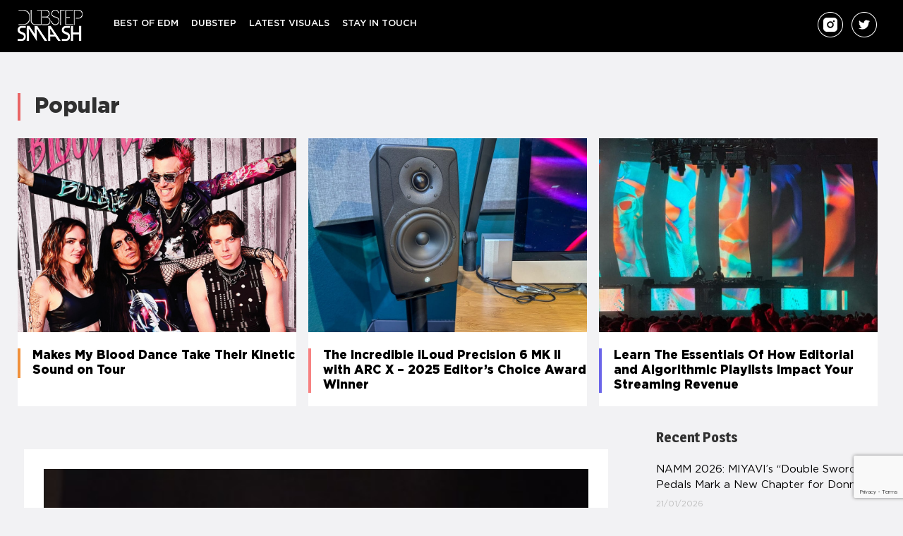

--- FILE ---
content_type: text/html; charset=UTF-8
request_url: https://dubstepsmash.com/lil-baby-from-now-on-ft-future/
body_size: 9966
content:
<!DOCTYPE html>
<html dir="ltr" lang="en-US" prefix="og: https://ogp.me/ns#">

<head>
<meta charset="UTF-8">
<meta name="viewport" content="width=device-width, initial-scale=1">
	<meta name="google-site-verification" content="0L8h8rCB8LEqsulEek-ANrNWWt5DQGr0_ltZKGuY7X0" />
<link rel="profile" href="https://gmpg.org/xfn/11">
<link rel="pingback" href="https://dubstepsmash.com/xmlrpc.php">

<title>Lil Baby – From Now On ft. Future</title>
	<style>img:is([sizes="auto" i], [sizes^="auto," i]) { contain-intrinsic-size: 3000px 1500px }</style>
	
		<!-- All in One SEO 4.7.5.1 - aioseo.com -->
		<meta name="description" content="Music video by Lil Baby performing From Now On" />
		<meta name="robots" content="max-image-preview:large" />
		<link rel="canonical" href="https://dubstepsmash.com/lil-baby-from-now-on-ft-future/" />
		<meta name="generator" content="All in One SEO (AIOSEO) 4.7.5.1" />
		<meta property="og:locale" content="en_US" />
		<meta property="og:site_name" content="Dubstep Smash" />
		<meta property="og:type" content="article" />
		<meta property="og:title" content="Lil Baby – From Now On ft. Future" />
		<meta property="og:description" content="Music video by Lil Baby performing From Now On" />
		<meta property="og:url" content="https://dubstepsmash.com/lil-baby-from-now-on-ft-future/" />
		<meta property="og:image" content="https://dubstepsmash.com/wp-content/uploads/2022/10/20221030_635ed5c5b5539.jpg" />
		<meta property="og:image:secure_url" content="https://dubstepsmash.com/wp-content/uploads/2022/10/20221030_635ed5c5b5539.jpg" />
		<meta property="og:image:width" content="400" />
		<meta property="og:image:height" content="242" />
		<meta property="article:section" content="EDM News" />
		<meta property="article:published_time" content="2022-10-31T05:00:49+00:00" />
		<meta property="article:modified_time" content="2022-10-31T05:00:49+00:00" />
		<meta property="article:publisher" content="https://www.facebook.com/dubstepsmashhits" />
		<meta name="twitter:card" content="summary" />
		<meta name="twitter:site" content="@dub_stepsmash" />
		<meta name="twitter:title" content="Lil Baby – From Now On ft. Future" />
		<meta name="twitter:description" content="Music video by Lil Baby performing From Now On" />
		<meta name="twitter:creator" content="@dub_stepsmash" />
		<meta name="twitter:image" content="https://dubstepsmash.com/wp-content/uploads/2022/10/20221030_635ed5c5b5539.jpg" />
		<meta name="twitter:label1" content="Written by" />
		<meta name="twitter:data1" content="PieroHyde" />
		<script type="application/ld+json" class="aioseo-schema">
			{"@context":"https:\/\/schema.org","@graph":[{"@type":"Article","@id":"https:\/\/dubstepsmash.com\/lil-baby-from-now-on-ft-future\/#article","name":"Lil Baby \u2013 From Now On ft. Future","headline":"Lil Baby &#8211; From Now On ft. Future","author":{"@id":"https:\/\/dubstepsmash.com\/author\/pierohyde\/#author"},"publisher":{"@id":"https:\/\/dubstepsmash.com\/#organization"},"image":{"@type":"ImageObject","url":"https:\/\/dubstepsmash.com\/wp-content\/uploads\/2022\/10\/20221030_635ed5c5b5539.jpg","width":400,"height":242},"datePublished":"2022-10-30T18:00:49-11:00","dateModified":"2022-10-30T18:00:49-11:00","inLanguage":"en-US","mainEntityOfPage":{"@id":"https:\/\/dubstepsmash.com\/lil-baby-from-now-on-ft-future\/#webpage"},"isPartOf":{"@id":"https:\/\/dubstepsmash.com\/lil-baby-from-now-on-ft-future\/#webpage"},"articleSection":"EDM News"},{"@type":"BreadcrumbList","@id":"https:\/\/dubstepsmash.com\/lil-baby-from-now-on-ft-future\/#breadcrumblist","itemListElement":[{"@type":"ListItem","@id":"https:\/\/dubstepsmash.com\/#listItem","position":1,"name":"Home","item":"https:\/\/dubstepsmash.com\/","nextItem":"https:\/\/dubstepsmash.com\/lil-baby-from-now-on-ft-future\/#listItem"},{"@type":"ListItem","@id":"https:\/\/dubstepsmash.com\/lil-baby-from-now-on-ft-future\/#listItem","position":2,"name":"Lil Baby &#8211; From Now On ft. Future","previousItem":"https:\/\/dubstepsmash.com\/#listItem"}]},{"@type":"Organization","@id":"https:\/\/dubstepsmash.com\/#organization","name":"Dubstep Smash","url":"https:\/\/dubstepsmash.com\/","sameAs":["https:\/\/www.facebook.com\/dubstepsmashhits","https:\/\/twitter.com\/dub_stepsmash","https:\/\/www.instagram.com\/dubstep.smash"]},{"@type":"Person","@id":"https:\/\/dubstepsmash.com\/author\/pierohyde\/#author","url":"https:\/\/dubstepsmash.com\/author\/pierohyde\/","name":"PieroHyde","image":{"@type":"ImageObject","@id":"https:\/\/dubstepsmash.com\/lil-baby-from-now-on-ft-future\/#authorImage","url":"https:\/\/secure.gravatar.com\/avatar\/734a90c331ce6ce7d2370cedbaea149a?s=96&d=mm&r=g","width":96,"height":96,"caption":"PieroHyde"}},{"@type":"WebPage","@id":"https:\/\/dubstepsmash.com\/lil-baby-from-now-on-ft-future\/#webpage","url":"https:\/\/dubstepsmash.com\/lil-baby-from-now-on-ft-future\/","name":"Lil Baby \u2013 From Now On ft. Future","description":"Music video by Lil Baby performing From Now On","inLanguage":"en-US","isPartOf":{"@id":"https:\/\/dubstepsmash.com\/#website"},"breadcrumb":{"@id":"https:\/\/dubstepsmash.com\/lil-baby-from-now-on-ft-future\/#breadcrumblist"},"author":{"@id":"https:\/\/dubstepsmash.com\/author\/pierohyde\/#author"},"creator":{"@id":"https:\/\/dubstepsmash.com\/author\/pierohyde\/#author"},"image":{"@type":"ImageObject","url":"https:\/\/dubstepsmash.com\/wp-content\/uploads\/2022\/10\/20221030_635ed5c5b5539.jpg","@id":"https:\/\/dubstepsmash.com\/lil-baby-from-now-on-ft-future\/#mainImage","width":400,"height":242},"primaryImageOfPage":{"@id":"https:\/\/dubstepsmash.com\/lil-baby-from-now-on-ft-future\/#mainImage"},"datePublished":"2022-10-30T18:00:49-11:00","dateModified":"2022-10-30T18:00:49-11:00"},{"@type":"WebSite","@id":"https:\/\/dubstepsmash.com\/#website","url":"https:\/\/dubstepsmash.com\/","name":"Dubstep Smash","inLanguage":"en-US","publisher":{"@id":"https:\/\/dubstepsmash.com\/#organization"}}]}
		</script>
		<!-- All in One SEO -->

<link rel='dns-prefetch' href='//www.googletagmanager.com' />
<link rel='dns-prefetch' href='//fonts.googleapis.com' />
<link rel="alternate" type="application/rss+xml" title="Dubstep Smash &raquo; Feed" href="https://dubstepsmash.com/feed/" />
<link rel='stylesheet' id='wp-block-library-css' href='https://dubstepsmash.com/wp-includes/css/dist/block-library/style.min.css?ver=6.7.4' type='text/css' media='all' />
<style id='classic-theme-styles-inline-css' type='text/css'>
/*! This file is auto-generated */
.wp-block-button__link{color:#fff;background-color:#32373c;border-radius:9999px;box-shadow:none;text-decoration:none;padding:calc(.667em + 2px) calc(1.333em + 2px);font-size:1.125em}.wp-block-file__button{background:#32373c;color:#fff;text-decoration:none}
</style>
<style id='global-styles-inline-css' type='text/css'>
:root{--wp--preset--aspect-ratio--square: 1;--wp--preset--aspect-ratio--4-3: 4/3;--wp--preset--aspect-ratio--3-4: 3/4;--wp--preset--aspect-ratio--3-2: 3/2;--wp--preset--aspect-ratio--2-3: 2/3;--wp--preset--aspect-ratio--16-9: 16/9;--wp--preset--aspect-ratio--9-16: 9/16;--wp--preset--color--black: #000000;--wp--preset--color--cyan-bluish-gray: #abb8c3;--wp--preset--color--white: #ffffff;--wp--preset--color--pale-pink: #f78da7;--wp--preset--color--vivid-red: #cf2e2e;--wp--preset--color--luminous-vivid-orange: #ff6900;--wp--preset--color--luminous-vivid-amber: #fcb900;--wp--preset--color--light-green-cyan: #7bdcb5;--wp--preset--color--vivid-green-cyan: #00d084;--wp--preset--color--pale-cyan-blue: #8ed1fc;--wp--preset--color--vivid-cyan-blue: #0693e3;--wp--preset--color--vivid-purple: #9b51e0;--wp--preset--gradient--vivid-cyan-blue-to-vivid-purple: linear-gradient(135deg,rgba(6,147,227,1) 0%,rgb(155,81,224) 100%);--wp--preset--gradient--light-green-cyan-to-vivid-green-cyan: linear-gradient(135deg,rgb(122,220,180) 0%,rgb(0,208,130) 100%);--wp--preset--gradient--luminous-vivid-amber-to-luminous-vivid-orange: linear-gradient(135deg,rgba(252,185,0,1) 0%,rgba(255,105,0,1) 100%);--wp--preset--gradient--luminous-vivid-orange-to-vivid-red: linear-gradient(135deg,rgba(255,105,0,1) 0%,rgb(207,46,46) 100%);--wp--preset--gradient--very-light-gray-to-cyan-bluish-gray: linear-gradient(135deg,rgb(238,238,238) 0%,rgb(169,184,195) 100%);--wp--preset--gradient--cool-to-warm-spectrum: linear-gradient(135deg,rgb(74,234,220) 0%,rgb(151,120,209) 20%,rgb(207,42,186) 40%,rgb(238,44,130) 60%,rgb(251,105,98) 80%,rgb(254,248,76) 100%);--wp--preset--gradient--blush-light-purple: linear-gradient(135deg,rgb(255,206,236) 0%,rgb(152,150,240) 100%);--wp--preset--gradient--blush-bordeaux: linear-gradient(135deg,rgb(254,205,165) 0%,rgb(254,45,45) 50%,rgb(107,0,62) 100%);--wp--preset--gradient--luminous-dusk: linear-gradient(135deg,rgb(255,203,112) 0%,rgb(199,81,192) 50%,rgb(65,88,208) 100%);--wp--preset--gradient--pale-ocean: linear-gradient(135deg,rgb(255,245,203) 0%,rgb(182,227,212) 50%,rgb(51,167,181) 100%);--wp--preset--gradient--electric-grass: linear-gradient(135deg,rgb(202,248,128) 0%,rgb(113,206,126) 100%);--wp--preset--gradient--midnight: linear-gradient(135deg,rgb(2,3,129) 0%,rgb(40,116,252) 100%);--wp--preset--font-size--small: 13px;--wp--preset--font-size--medium: 20px;--wp--preset--font-size--large: 36px;--wp--preset--font-size--x-large: 42px;--wp--preset--spacing--20: 0.44rem;--wp--preset--spacing--30: 0.67rem;--wp--preset--spacing--40: 1rem;--wp--preset--spacing--50: 1.5rem;--wp--preset--spacing--60: 2.25rem;--wp--preset--spacing--70: 3.38rem;--wp--preset--spacing--80: 5.06rem;--wp--preset--shadow--natural: 6px 6px 9px rgba(0, 0, 0, 0.2);--wp--preset--shadow--deep: 12px 12px 50px rgba(0, 0, 0, 0.4);--wp--preset--shadow--sharp: 6px 6px 0px rgba(0, 0, 0, 0.2);--wp--preset--shadow--outlined: 6px 6px 0px -3px rgba(255, 255, 255, 1), 6px 6px rgba(0, 0, 0, 1);--wp--preset--shadow--crisp: 6px 6px 0px rgba(0, 0, 0, 1);}:where(.is-layout-flex){gap: 0.5em;}:where(.is-layout-grid){gap: 0.5em;}body .is-layout-flex{display: flex;}.is-layout-flex{flex-wrap: wrap;align-items: center;}.is-layout-flex > :is(*, div){margin: 0;}body .is-layout-grid{display: grid;}.is-layout-grid > :is(*, div){margin: 0;}:where(.wp-block-columns.is-layout-flex){gap: 2em;}:where(.wp-block-columns.is-layout-grid){gap: 2em;}:where(.wp-block-post-template.is-layout-flex){gap: 1.25em;}:where(.wp-block-post-template.is-layout-grid){gap: 1.25em;}.has-black-color{color: var(--wp--preset--color--black) !important;}.has-cyan-bluish-gray-color{color: var(--wp--preset--color--cyan-bluish-gray) !important;}.has-white-color{color: var(--wp--preset--color--white) !important;}.has-pale-pink-color{color: var(--wp--preset--color--pale-pink) !important;}.has-vivid-red-color{color: var(--wp--preset--color--vivid-red) !important;}.has-luminous-vivid-orange-color{color: var(--wp--preset--color--luminous-vivid-orange) !important;}.has-luminous-vivid-amber-color{color: var(--wp--preset--color--luminous-vivid-amber) !important;}.has-light-green-cyan-color{color: var(--wp--preset--color--light-green-cyan) !important;}.has-vivid-green-cyan-color{color: var(--wp--preset--color--vivid-green-cyan) !important;}.has-pale-cyan-blue-color{color: var(--wp--preset--color--pale-cyan-blue) !important;}.has-vivid-cyan-blue-color{color: var(--wp--preset--color--vivid-cyan-blue) !important;}.has-vivid-purple-color{color: var(--wp--preset--color--vivid-purple) !important;}.has-black-background-color{background-color: var(--wp--preset--color--black) !important;}.has-cyan-bluish-gray-background-color{background-color: var(--wp--preset--color--cyan-bluish-gray) !important;}.has-white-background-color{background-color: var(--wp--preset--color--white) !important;}.has-pale-pink-background-color{background-color: var(--wp--preset--color--pale-pink) !important;}.has-vivid-red-background-color{background-color: var(--wp--preset--color--vivid-red) !important;}.has-luminous-vivid-orange-background-color{background-color: var(--wp--preset--color--luminous-vivid-orange) !important;}.has-luminous-vivid-amber-background-color{background-color: var(--wp--preset--color--luminous-vivid-amber) !important;}.has-light-green-cyan-background-color{background-color: var(--wp--preset--color--light-green-cyan) !important;}.has-vivid-green-cyan-background-color{background-color: var(--wp--preset--color--vivid-green-cyan) !important;}.has-pale-cyan-blue-background-color{background-color: var(--wp--preset--color--pale-cyan-blue) !important;}.has-vivid-cyan-blue-background-color{background-color: var(--wp--preset--color--vivid-cyan-blue) !important;}.has-vivid-purple-background-color{background-color: var(--wp--preset--color--vivid-purple) !important;}.has-black-border-color{border-color: var(--wp--preset--color--black) !important;}.has-cyan-bluish-gray-border-color{border-color: var(--wp--preset--color--cyan-bluish-gray) !important;}.has-white-border-color{border-color: var(--wp--preset--color--white) !important;}.has-pale-pink-border-color{border-color: var(--wp--preset--color--pale-pink) !important;}.has-vivid-red-border-color{border-color: var(--wp--preset--color--vivid-red) !important;}.has-luminous-vivid-orange-border-color{border-color: var(--wp--preset--color--luminous-vivid-orange) !important;}.has-luminous-vivid-amber-border-color{border-color: var(--wp--preset--color--luminous-vivid-amber) !important;}.has-light-green-cyan-border-color{border-color: var(--wp--preset--color--light-green-cyan) !important;}.has-vivid-green-cyan-border-color{border-color: var(--wp--preset--color--vivid-green-cyan) !important;}.has-pale-cyan-blue-border-color{border-color: var(--wp--preset--color--pale-cyan-blue) !important;}.has-vivid-cyan-blue-border-color{border-color: var(--wp--preset--color--vivid-cyan-blue) !important;}.has-vivid-purple-border-color{border-color: var(--wp--preset--color--vivid-purple) !important;}.has-vivid-cyan-blue-to-vivid-purple-gradient-background{background: var(--wp--preset--gradient--vivid-cyan-blue-to-vivid-purple) !important;}.has-light-green-cyan-to-vivid-green-cyan-gradient-background{background: var(--wp--preset--gradient--light-green-cyan-to-vivid-green-cyan) !important;}.has-luminous-vivid-amber-to-luminous-vivid-orange-gradient-background{background: var(--wp--preset--gradient--luminous-vivid-amber-to-luminous-vivid-orange) !important;}.has-luminous-vivid-orange-to-vivid-red-gradient-background{background: var(--wp--preset--gradient--luminous-vivid-orange-to-vivid-red) !important;}.has-very-light-gray-to-cyan-bluish-gray-gradient-background{background: var(--wp--preset--gradient--very-light-gray-to-cyan-bluish-gray) !important;}.has-cool-to-warm-spectrum-gradient-background{background: var(--wp--preset--gradient--cool-to-warm-spectrum) !important;}.has-blush-light-purple-gradient-background{background: var(--wp--preset--gradient--blush-light-purple) !important;}.has-blush-bordeaux-gradient-background{background: var(--wp--preset--gradient--blush-bordeaux) !important;}.has-luminous-dusk-gradient-background{background: var(--wp--preset--gradient--luminous-dusk) !important;}.has-pale-ocean-gradient-background{background: var(--wp--preset--gradient--pale-ocean) !important;}.has-electric-grass-gradient-background{background: var(--wp--preset--gradient--electric-grass) !important;}.has-midnight-gradient-background{background: var(--wp--preset--gradient--midnight) !important;}.has-small-font-size{font-size: var(--wp--preset--font-size--small) !important;}.has-medium-font-size{font-size: var(--wp--preset--font-size--medium) !important;}.has-large-font-size{font-size: var(--wp--preset--font-size--large) !important;}.has-x-large-font-size{font-size: var(--wp--preset--font-size--x-large) !important;}
:where(.wp-block-post-template.is-layout-flex){gap: 1.25em;}:where(.wp-block-post-template.is-layout-grid){gap: 1.25em;}
:where(.wp-block-columns.is-layout-flex){gap: 2em;}:where(.wp-block-columns.is-layout-grid){gap: 2em;}
:root :where(.wp-block-pullquote){font-size: 1.5em;line-height: 1.6;}
</style>
<link rel='stylesheet' id='contact-form-7-css' href='https://dubstepsmash.com/wp-content/plugins/contact-form-7/includes/css/styles.css?ver=6.0' type='text/css' media='all' />
<link rel='stylesheet' id='pix-infiniteload-css' href='https://dubstepsmash.com/wp-content/plugins/infinite-scroll-and-load-more-ajax-pagination/css/infiniteload.css?ver=6.7.4' type='text/css' media='all' />
<link rel='stylesheet' id='wellington-stylesheet-css' href='https://dubstepsmash.com/wp-content/themes/wellington/style.css?ver=10' type='text/css' media='all' />
<style id='wellington-stylesheet-inline-css' type='text/css'>
.site-description { position: absolute; clip: rect(1px, 1px, 1px, 1px); width: 1px; height: 1px; overflow: hidden; }
</style>
<link rel='stylesheet' id='genericons-css' href='https://dubstepsmash.com/wp-content/themes/wellington/css/genericons/genericons.css?ver=3.4.1' type='text/css' media='all' />
<link rel='stylesheet' id='wellington-default-fonts-css' href='//fonts.googleapis.com/css?family=Gudea%3A400%2C400italic%2C700%2C700italic%7CMagra%3A400%2C400italic%2C700%2C700italic&#038;subset=latin%2Clatin-ext' type='text/css' media='all' />
<link rel='stylesheet' id='themezee-related-posts-css' href='https://dubstepsmash.com/wp-content/themes/wellington/css/themezee-related-posts.css?ver=20160421' type='text/css' media='all' />
<script type="text/javascript" src="https://dubstepsmash.com/wp-includes/js/jquery/jquery.min.js?ver=3.7.1" id="jquery-core-js"></script>
<script type="text/javascript" src="https://dubstepsmash.com/wp-includes/js/jquery/jquery-migrate.min.js?ver=3.4.1" id="jquery-migrate-js"></script>
<!--[if lt IE 9]>
<script type="text/javascript" src="https://dubstepsmash.com/wp-content/themes/wellington/js/html5shiv.min.js?ver=3.7.3" id="html5shiv-js"></script>
<![endif]-->
<script type="text/javascript" id="wellington-jquery-navigation-js-extra">
/* <![CDATA[ */
var wellington_menu_title = "Navigation";
/* ]]> */
</script>
<script type="text/javascript" src="https://dubstepsmash.com/wp-content/themes/wellington/js/navigation.js?ver=20160719" id="wellington-jquery-navigation-js"></script>

<!-- Google tag (gtag.js) snippet added by Site Kit -->

<!-- Google Analytics snippet added by Site Kit -->
<script type="text/javascript" src="https://www.googletagmanager.com/gtag/js?id=GT-PJ7KJ3B" id="google_gtagjs-js" async></script>
<script type="text/javascript" id="google_gtagjs-js-after">
/* <![CDATA[ */
window.dataLayer = window.dataLayer || [];function gtag(){dataLayer.push(arguments);}
gtag("set","linker",{"domains":["dubstepsmash.com"]});
gtag("js", new Date());
gtag("set", "developer_id.dZTNiMT", true);
gtag("config", "GT-PJ7KJ3B");
/* ]]> */
</script>

<!-- End Google tag (gtag.js) snippet added by Site Kit -->
<link rel="https://api.w.org/" href="https://dubstepsmash.com/wp-json/" /><link rel="alternate" title="JSON" type="application/json" href="https://dubstepsmash.com/wp-json/wp/v2/posts/124958" /><link rel="EditURI" type="application/rsd+xml" title="RSD" href="https://dubstepsmash.com/xmlrpc.php?rsd" />
<meta name="generator" content="WordPress 6.7.4" />
<link rel='shortlink' href='https://dubstepsmash.com/?p=124958' />
<link rel="alternate" title="oEmbed (JSON)" type="application/json+oembed" href="https://dubstepsmash.com/wp-json/oembed/1.0/embed?url=https%3A%2F%2Fdubstepsmash.com%2Flil-baby-from-now-on-ft-future%2F" />
<link rel="alternate" title="oEmbed (XML)" type="text/xml+oembed" href="https://dubstepsmash.com/wp-json/oembed/1.0/embed?url=https%3A%2F%2Fdubstepsmash.com%2Flil-baby-from-now-on-ft-future%2F&#038;format=xml" />
<meta name="generator" content="Site Kit by Google 1.140.0" /><meta name="google-site-verification" content="gdUzhZlDsBycLD0SXQ_8F4AZkXeerTDo37_zrGzoIUM">
    <!--  autopost-->
    <script async src="//www.instagram.com/embed.js"></script>
    <script async src="https://platform.twitter.com/widgets.js" charset="utf-8"></script>
    <script src="https://ajax.googleapis.com/ajax/libs/jquery/3.2.1/jquery.min.js"></script>

<!-- Global site tag (gtag.js) - Google Analytics -->
<script async src="https://www.googletagmanager.com/gtag/js?id=UA-80554610-2"></script>
<script>
window.dataLayer = window.dataLayer || [];
function gtag(){dataLayer.push(arguments);}
gtag('js', new Date());

gtag('config', 'UA-80554610-2');
</script>
	
</head>

<header>
<div id="main-navigation-wrap" class="primary-navigation-wrap">
    <div id="page" class="hfeed site header_x">


        <div class="header_icon">
            <a href="/"><img src="https://dubstepsmash.com/wp-content/themes/wellington/images/Logo.png"></a>
        </div>
        
        
    
    <nav id="main-navigation" class="primary-navigation navigation container clearfix" role="navigation">
        <ul id="menu-main" class="main-navigation-menu"><li id="menu-item-21341" class="menu-item menu-item-type-taxonomy menu-item-object-category menu-item-21341"><a href="https://dubstepsmash.com/category/best-of-edm/">Best of EDM</a></li>
<li id="menu-item-129920" class="menu-item menu-item-type-taxonomy menu-item-object-category menu-item-129920"><a href="https://dubstepsmash.com/category/dubstep/">DUBSTEP</a></li>
<li id="menu-item-21342" class="menu-item menu-item-type-taxonomy menu-item-object-category menu-item-21342"><a href="https://dubstepsmash.com/category/latest-visuals/">Latest Visuals</a></li>
<li id="menu-item-21344" class="menu-item menu-item-type-post_type menu-item-object-page menu-item-21344"><a href="https://dubstepsmash.com/contact/">Stay In Touch</a></li>
</ul>    </nav><!-- #main-navigation -->

        <div class="header_icons">
            <a href="https://www.instagram.com/dubstep.smash" target="_blank"><img src="https://dubstepsmash.com/wp-content/uploads/2024/03/instagram.png"></a>
            <a href="https://twitter.com/dub_stepsmash" target="_blank"><img src="https://dubstepsmash.com/wp-content/themes/wellington/images/Twitt_footer.png"></a>
        </div>


    </div>
</div>
</header>


<div class="class_1" style="margin: 0 auto; display: table">
    <div><style type="text/css">
            .adslot_1{width:320px;height:100px}
            @media(min-width:500px){.adslot_1{width:300px;height:250px}}
            @media(min-width:800px){.adslot_1{width:728px;height:90px}}
        </style>
        <ins class="adsbygoogle adslot_1" style="display:inline-block;" data-full-width-responsive="true" data-ad-client="ca-pub-2801606332612212" data-ad-slot="9270948698"></ins>
        <script async="" src="https://pagead2.googlesyndication.com/pagead/js/adsbygoogle.js"></script>
        <script>(adsbygoogle = window.adsbygoogle || []).push({});</script>

    </div>
</div>



    <div id="page" class="hfeed site slider_post">
       <div class="popular">
           Popular
       </div>

        


        <div class="block_3 container">
                            <div class="allpost">
                    <div class="footerposts">
                        <img src="https://dubstepsmash.com/wp-content/uploads/2026/01/Makes-My-Blood-Dance-4.jpg">
                    </div>
                    <div class="post_footer">
                        <div class="title_1">
                            <a href="https://dubstepsmash.com/?p=149291"> Makes My Blood Dance Take Their Kinetic Sound on Tour</a>
                        </div>
                    </div>
                </div>
                            <div class="allpost">
                    <div class="footerposts">
                        <img src="https://dubstepsmash.com/wp-content/uploads/2025/12/IMG_4820-1024x768-1.jpg">
                    </div>
                    <div class="post_footer">
                        <div class="title_1">
                            <a href="https://dubstepsmash.com/?p=148644"> The Incredible iLoud Precision 6 MK II with ARC X – 2025 Editor’s Choice Award Winner</a>
                        </div>
                    </div>
                </div>
                            <div class="allpost">
                    <div class="footerposts">
                        <img src="https://dubstepsmash.com/wp-content/uploads/2025/12/How-Editorial-and-Algorithmic-Playlists-Impact-Your-Streaming-Revenue-2-1024x640-1.jpg">
                    </div>
                    <div class="post_footer">
                        <div class="title_1">
                            <a href="https://dubstepsmash.com/?p=148494"> Learn The Essentials Of How Editorial and Algorithmic Playlists Impact Your Streaming Revenue</a>
                        </div>
                    </div>
                </div>
            
        </div>






    </div>





<body class="post-template-default single single-post postid-124958 single-format-standard post-layout-one-column">

	<div id="header-top" class="header-bar-wrap"></div>

	<div id="page" class="hfeed site">

		<a class="skip-link screen-reader-text" href="#content">Skip to content</a>

		<header id="masthead" class="site-header clearfix" role="banner">





		</header><!-- #masthead -->

		
		
		
		<div id="content" class="site-content container clearfix">

	<section id="primary" class="content-single content-area">
		<main id="main" class="site-main" role="main">
				
		
<article id="post-124958" class="post-124958 post type-post status-publish format-standard has-post-thumbnail hentry category-edm-news">

	<img width="400" height="242" src="https://dubstepsmash.com/wp-content/uploads/2022/10/20221030_635ed5c5b5539.jpg" class="attachment-post-thumbnail size-post-thumbnail wp-post-image" alt="" decoding="async" fetchpriority="high" srcset="https://dubstepsmash.com/wp-content/uploads/2022/10/20221030_635ed5c5b5539.jpg 400w, https://dubstepsmash.com/wp-content/uploads/2022/10/20221030_635ed5c5b5539-300x182.jpg 300w" sizes="(max-width: 400px) 100vw, 400px" />
	<header class="entry-header">

		<div class="entry-meta"><span class="meta-date"><a href="https://dubstepsmash.com/lil-baby-from-now-on-ft-future/" title="6:00 pm" rel="bookmark"><time class="entry-date published updated" datetime="2022-10-30T18:00:49-11:00">30/10/2022</time></a></span><span class="meta-author"> <span class="author vcard"><a class="url fn n" href="https://dubstepsmash.com/author/pierohyde/" title="View all posts by PieroHyde" rel="author">PieroHyde</a></span></span></div>
		<h1 class="entry-title">Lil Baby &#8211; From Now On ft. Future</h1>
	</header><!-- .entry-header -->

	<div class="entry-content clearfix">

        <div id="content-area">
						<span class="embed-youtube" style="text-align:center; display: block;"><iframe class='youtube-player' width='560' height='315' src='https://www.youtube.com/embed/OGFwcQ9DENw?version=3&#038;rel=1&#038;showsearch=0&#038;showinfo=1&#038;iv_load_policy=1&#038;fs=1&#038;hl=en-US&#038;autohide=2&#038;wmode=transparent' allowfullscreen='true' style='border:0;' sandbox='allow-scripts allow-same-origin allow-popups allow-presentation'></iframe></span></p>
<p>Music video by Lil Baby performing From Now On</p>
</p></div>

		
	</div><!-- .entry-content -->

	<footer class="entry-footer">

		
		<div class="entry-categories clearfix">
			<span class="meta-categories">
				<a href="https://dubstepsmash.com/category/edm-news/" rel="category tag">EDM News</a>			</span>
		</div><!-- .entry-categories -->

								
	<nav class="navigation post-navigation" aria-label="Posts">
		<h2 class="screen-reader-text">Post navigation</h2>
		<div class="nav-links"><div class="nav-previous"><a href="https://dubstepsmash.com/rihanna-lift-me-up/" rel="prev"><span class="screen-reader-text">Previous Post:</span>Rihanna &#8211; Lift Me Up</a></div><div class="nav-next"><a href="https://dubstepsmash.com/4b-revive-a-1979-classic-with-the-help-of-mike-barreneche/" rel="next"><span class="screen-reader-text">Next Post:</span>4B Revive a 1979 Classic with the Help of Mike Barreneche</a></div></div>
	</nav>
	</footer><!-- .entry-footer -->

</article>
		
		</main><!-- #main -->
	</section><!-- #primary -->
	
	
	<section id="secondary" class="sidebar widget-area clearfix" role="complementary">

		<aside id="rpwe_widget-2" class="widget rpwe_widget recent-posts-extended clearfix"><style>.rpwe-block ul{
list-style: none !important;
margin-left: 0 !important;
padding-left: 0 !important;
}

.rpwe-block li{
margin-bottom: 25px;
list-style-type: none;
}

.rpwe-block a{
display: inline !important;
text-decoration: none;
font-family: &#039;regular&#039;;
color: black;
}

.rpwe-block h3{
background: none !important;
clear: none;
margin-bottom: 0 !important;
margin-top: 0 !important;
font-weight: 400;
line-height: 1.5em;
    font-size: 15px !important;
}

.rpwe-thumb{
box-shadow: none !important;
margin: 2px 10px 2px 0;
padding: 3px !important;
}

.rpwe-summary{
font-size: 12px;
}

.rpwe-time{
color: #bbb;
font-size: 11px;
}

.rpwe-comment{
color: #bbb;
font-size: 11px;
padding-left: 5px;
}

.rpwe-alignleft{
display: inline;
float: left;
}

.rpwe-alignright{
display: inline;
float: right;
}

.rpwe-aligncenter{
display: block;
margin-left: auto;
margin-right: auto;
}

.rpwe-clearfix:before,
.rpwe-clearfix:after{
content: &quot;&quot;;
display: table !important;
}

.rpwe-clearfix:after{
clear: both;
}

.rpwe-clearfix{
zoom: 1;
}
</style><div class="widget-header"><h3 class="widget-title">Recent Posts</h3></div><div  class="rpwe-block"><ul class="rpwe-ul"><li class="rpwe-li rpwe-clearfix"><h3 class="rpwe-title"><a href="https://dubstepsmash.com/namm-2026-miyavis-double-swords-pedals-mark-a-new-chapter-for-donner/" target="_self">NAMM 2026: MIYAVI’s “Double Swords” Pedals Mark a New Chapter for Donner</a></h3><time class="rpwe-time published" datetime="2026-01-21T10:34:00-11:00">21/01/2026</time></li><li class="rpwe-li rpwe-clearfix"><h3 class="rpwe-title"><a href="https://dubstepsmash.com/gmo-sonic-2026-announces-massive-lineup-for-biggest-edition-yet-at-makuhari-messe/" target="_self">GMO SONIC 2026 Announces Massive Lineup for Biggest Edition Yet at Makuhari Messe</a></h3><time class="rpwe-time published" datetime="2026-01-20T15:05:36-11:00">20/01/2026</time></li><li class="rpwe-li rpwe-clearfix"><h3 class="rpwe-title"><a href="https://dubstepsmash.com/vellichor-talks-algorithms-creative-pressure-and-reclaiming-personal-expression/" target="_self">Vellichor Talks Algorithms, Creative Pressure, and Reclaiming Personal Expression</a></h3><time class="rpwe-time published" datetime="2026-01-20T08:15:18-11:00">20/01/2026</time></li><li class="rpwe-li rpwe-clearfix"><h3 class="rpwe-title"><a href="https://dubstepsmash.com/what-to-see-at-namm-2026-floor-highlights-producers-absolutely-cannot-miss/" target="_self">What to See at NAMM 2026: Floor Highlights Producers Absolutely Cannot Miss</a></h3><time class="rpwe-time published" datetime="2026-01-20T07:58:31-11:00">20/01/2026</time></li><li class="rpwe-li rpwe-clearfix"><h3 class="rpwe-title"><a href="https://dubstepsmash.com/roland-honors-prince-paul-with-2026-lifetime-achievement-award/" target="_self">Roland Honors Prince Paul With 2026 Lifetime Achievement Award</a></h3><time class="rpwe-time published" datetime="2026-01-20T06:44:06-11:00">20/01/2026</time></li><li class="rpwe-li rpwe-clearfix"><h3 class="rpwe-title"><a href="https://dubstepsmash.com/proper-nye-delivers-a-proper-entrance-to-2026/" target="_self">Proper NYE Delivers A Proper Entrance to 2026</a></h3><time class="rpwe-time published" datetime="2026-01-20T03:05:42-11:00">20/01/2026</time></li><li class="rpwe-li rpwe-clearfix"><h3 class="rpwe-title"><a href="https://dubstepsmash.com/artist-spotlight-daijo-continues-to-carve-his-own-lane-in-melodic-techno-and-house/" target="_self">Artist Spotlight: Daijo Continues to Carve His Own Lane in Melodic Techno and House</a></h3><time class="rpwe-time published" datetime="2026-01-20T03:05:30-11:00">20/01/2026</time></li></ul></div><!-- Generated by http://wordpress.org/plugins/recent-posts-widget-extended/ --></aside><aside id="text-3" class="widget widget_text clearfix">			<div class="textwidget"><iframe src="https://open.spotify.com/embed/user/spotify/playlist/37i9dQZF1DX4JAvHpjipBk" frameborder="0"></iframe></div>
		</aside><aside id="text-2" class="widget widget_text clearfix">			<div class="textwidget"><style type="text/css">
                        .sidebar-widget-googlead{width:300px;height:500px}<br />                        @media(min-width:500px){.sidebar-widget-googlead{width:300px;height:250px}}<br />                        @media(min-width:800px){.sidebar-widget-googlead{width:300px;height:250px}}<br />                    </style>

<script async src="//pagead2.googlesyndication.com/pagead/js/adsbygoogle.js"></script>
<!-- Just Listen Hip Hop Responsive -->
<ins class="sidebar-widget-googlead adsbygoogle" style="display: block;" data-ad-client="ca-pub-2801606332612212" data-ad-slot="9270948698" data-ad-format="auto"></ins>
<script>
(adsbygoogle = window.adsbygoogle || []).push({});
</script></div>
		</aside>
	</section><!-- #secondary -->

	

	</div><!-- #content -->

	

</div><!-- #page -->


<div class="class_2" style="margin: 0 auto; display: table">
    <div><style type="text/css">
            .adslot_1{width:320px;height:100px}
            @media(min-width:500px){.adslot_1{width:300px;height:250px}}
            @media(min-width:800px){.adslot_1{width:728px;height:90px}}
        </style>
        <ins class="adsbygoogle adslot_1" style="display:inline-block;" data-ad-client="ca-pub-2801606332612212" data-ad-slot="9270948698"></ins>
        <script async="" src="https://pagead2.googlesyndication.com/pagead/js/adsbygoogle.js"></script>
        <script>(adsbygoogle = window.adsbygoogle || []).push({});</script>

    </div>
</div>


<div id="footer" class="footer-wrap">
    <div id="page" class="hfeed site footer_container">

           <div class="block_1 block_categories">


               <p class="cat_dubstep">Categories</p>
               <ul>
                   <li><a href="https://dubstepsmash.com/category/best-of-edm/">BEST OF EDM</a></li>
                   <li><a href="https://dubstepsmash.com/category/latest-visuals/">LATEST VISUALS</a></li>
                   <li><a href="https://dubstepsmash.com/category/dubstep/">DUBSTEP</a></li>
               </ul>


           </div>

           <div class="block_1 subsribe_block">
                <div class="footer_logo">
                  <a href="/"><img src="https://dubstepsmash.com/wp-content/themes/wellington/images/Logo.png"></a>
                </div>
                <ul>
                   <li><a href="https://dubstepsmash.com/about-us/">ABOUT US</a></li>
                   <li><a href="https://dubstepsmash.com/contact/">CONTACT US</a></li>
               </ul>
               <!-- <p class="subscribe_text">
                   Subscribe To Our Newsletter
               </p>
               <div class="newsman_block">
<div class="wpcf7 no-js" id="wpcf7-f129872-o1" lang="en-US" dir="ltr" data-wpcf7-id="129872">
<div class="screen-reader-response"><p role="status" aria-live="polite" aria-atomic="true"></p> <ul></ul></div>
<form action="/lil-baby-from-now-on-ft-future/#wpcf7-f129872-o1" method="post" class="wpcf7-form init" aria-label="Contact form" novalidate="novalidate" data-status="init">
<div style="display: none;">
<input type="hidden" name="_wpcf7" value="129872" />
<input type="hidden" name="_wpcf7_version" value="6.0" />
<input type="hidden" name="_wpcf7_locale" value="en_US" />
<input type="hidden" name="_wpcf7_unit_tag" value="wpcf7-f129872-o1" />
<input type="hidden" name="_wpcf7_container_post" value="0" />
<input type="hidden" name="_wpcf7_posted_data_hash" value="" />
<input type="hidden" name="_wpcf7_recaptcha_response" value="" />
</div>
<div class="footer-subscribe">
	<p><span class="wpcf7-form-control-wrap" data-name="your-email"><input size="40" maxlength="400" class="wpcf7-form-control wpcf7-email wpcf7-text wpcf7-validates-as-email" aria-invalid="false" value="" type="email" name="your-email" /></span><input class="wpcf7-form-control wpcf7-submit has-spinner" type="submit" value="Submit" />
	</p>
</div><div class="wpcf7-response-output" aria-hidden="true"></div>
</form>
</div>
</div> -->
               <!-- <p class="latest_news">
                   Get The Latest News Straight To Your Inbox
               </p> -->

           </div>



           <div class="block_1 follow_block">
                <div class="footer_icons">
                   <div class="follow_div">Follow us</div>
                   <a href="https://www.instagram.com/dubstep.smash"><img src="https://dubstepsmash.com/wp-content/uploads/2024/03/instagram.png"></a>
                   <a href="https://twitter.com/dub_stepsmash"><img src="https://dubstepsmash.com/wp-content/themes/wellington/images/Twitt_footer.png"></a>
                </div>

           </div>

           <div class="block_1 search_block">

               <div class="right_search_block">
               <div class="follow_div">Search</div>
               <form action="/" method="get">
                   <input class="search_147" type="text" name="s" id="search" />
                   <button class="button_search">
                       <input type="image" alt="Search" src="https://www.hiphophotness.com/wp-content/themes/alkane/images/Search.png" />
                   </button>
               </form>
               </div>
               <p class="subscribe_text">
                   Subscribe To Our Newsletter
               </p>
               <div class="newsman_block">
<div class="wpcf7 no-js" id="wpcf7-f129872-o2" lang="en-US" dir="ltr" data-wpcf7-id="129872">
<div class="screen-reader-response"><p role="status" aria-live="polite" aria-atomic="true"></p> <ul></ul></div>
<form action="/lil-baby-from-now-on-ft-future/#wpcf7-f129872-o2" method="post" class="wpcf7-form init" aria-label="Contact form" novalidate="novalidate" data-status="init">
<div style="display: none;">
<input type="hidden" name="_wpcf7" value="129872" />
<input type="hidden" name="_wpcf7_version" value="6.0" />
<input type="hidden" name="_wpcf7_locale" value="en_US" />
<input type="hidden" name="_wpcf7_unit_tag" value="wpcf7-f129872-o2" />
<input type="hidden" name="_wpcf7_container_post" value="0" />
<input type="hidden" name="_wpcf7_posted_data_hash" value="" />
<input type="hidden" name="_wpcf7_recaptcha_response" value="" />
</div>
<div class="footer-subscribe">
	<p><span class="wpcf7-form-control-wrap" data-name="your-email"><input size="40" maxlength="400" class="wpcf7-form-control wpcf7-email wpcf7-text wpcf7-validates-as-email" aria-invalid="false" value="" type="email" name="your-email" /></span><input class="wpcf7-form-control wpcf7-submit has-spinner" type="submit" value="Submit" />
	</p>
</div><div class="wpcf7-response-output" aria-hidden="true"></div>
</form>
</div>
</div>
          </div>
    </div>
        <div class="copyright">
            <p class="copyright_text">Copyright 2026. All Rights Reserved.</p>
        </div>
</div>






<script type="text/javascript" src="https://dubstepsmash.com/wp-includes/js/dist/hooks.min.js?ver=4d63a3d491d11ffd8ac6" id="wp-hooks-js"></script>
<script type="text/javascript" src="https://dubstepsmash.com/wp-includes/js/dist/i18n.min.js?ver=5e580eb46a90c2b997e6" id="wp-i18n-js"></script>
<script type="text/javascript" id="wp-i18n-js-after">
/* <![CDATA[ */
wp.i18n.setLocaleData( { 'text direction\u0004ltr': [ 'ltr' ] } );
/* ]]> */
</script>
<script type="text/javascript" src="https://dubstepsmash.com/wp-content/plugins/contact-form-7/includes/swv/js/index.js?ver=6.0" id="swv-js"></script>
<script type="text/javascript" id="contact-form-7-js-before">
/* <![CDATA[ */
var wpcf7 = {
    "api": {
        "root": "https:\/\/dubstepsmash.com\/wp-json\/",
        "namespace": "contact-form-7\/v1"
    },
    "cached": 1
};
/* ]]> */
</script>
<script type="text/javascript" src="https://dubstepsmash.com/wp-content/plugins/contact-form-7/includes/js/index.js?ver=6.0" id="contact-form-7-js"></script>
<script type="text/javascript" src="https://dubstepsmash.com/wp-content/plugins/infinite-scroll-and-load-more-ajax-pagination/js/jquery.infiniteload.js?ver=6.7.4" id="pix-infiniteload-lib-js"></script>
<script type="text/javascript" id="pix-infiniteload-js-extra">
/* <![CDATA[ */
var pix_infiniteload = {"navSelector":".pagination","contentSelector":"#post-wrapper","nextSelector":".next","itemSelector":".post","paginationType":"more","loadingImage":"http:\/\/dubstepsmash.com\/wp-content\/plugins\/infinite-scroll-and-load-more-ajax-pagination\/images\/loader.gif","loadingButtonLabel":"Load More","loadingButtonClass":"","loadingFinishedText":"End of loading"};
/* ]]> */
</script>
<script type="text/javascript" src="https://dubstepsmash.com/wp-content/plugins/infinite-scroll-and-load-more-ajax-pagination/js/infiniteload.js?ver=6.7.4" id="pix-infiniteload-js"></script>
<script type="text/javascript" src="https://www.google.com/recaptcha/api.js?render=6LdiE-oUAAAAAB8yPflL8QAXKEdEQ6ILhTS8GBjT&amp;ver=3.0" id="google-recaptcha-js"></script>
<script type="text/javascript" src="https://dubstepsmash.com/wp-includes/js/dist/vendor/wp-polyfill.min.js?ver=3.15.0" id="wp-polyfill-js"></script>
<script type="text/javascript" id="wpcf7-recaptcha-js-before">
/* <![CDATA[ */
var wpcf7_recaptcha = {
    "sitekey": "6LdiE-oUAAAAAB8yPflL8QAXKEdEQ6ILhTS8GBjT",
    "actions": {
        "homepage": "homepage",
        "contactform": "contactform"
    }
};
/* ]]> */
</script>
<script type="text/javascript" src="https://dubstepsmash.com/wp-content/plugins/contact-form-7/modules/recaptcha/index.js?ver=6.0" id="wpcf7-recaptcha-js"></script>

<script defer src="https://static.cloudflareinsights.com/beacon.min.js/vcd15cbe7772f49c399c6a5babf22c1241717689176015" integrity="sha512-ZpsOmlRQV6y907TI0dKBHq9Md29nnaEIPlkf84rnaERnq6zvWvPUqr2ft8M1aS28oN72PdrCzSjY4U6VaAw1EQ==" data-cf-beacon='{"version":"2024.11.0","token":"966ff53396464cdc807b080a94529d60","r":1,"server_timing":{"name":{"cfCacheStatus":true,"cfEdge":true,"cfExtPri":true,"cfL4":true,"cfOrigin":true,"cfSpeedBrain":true},"location_startswith":null}}' crossorigin="anonymous"></script>
</body>
</html>

<!-- Dynamic page generated in 6.337 seconds. -->
<!-- Cached page generated by WP-Super-Cache on 2026-01-21 16:38:37 -->

<!-- Compression = gzip -->

--- FILE ---
content_type: text/html; charset=utf-8
request_url: https://www.google.com/recaptcha/api2/anchor?ar=1&k=6LdiE-oUAAAAAB8yPflL8QAXKEdEQ6ILhTS8GBjT&co=aHR0cHM6Ly9kdWJzdGVwc21hc2guY29tOjQ0Mw..&hl=en&v=PoyoqOPhxBO7pBk68S4YbpHZ&size=invisible&anchor-ms=20000&execute-ms=30000&cb=qecl7xydph0r
body_size: 48525
content:
<!DOCTYPE HTML><html dir="ltr" lang="en"><head><meta http-equiv="Content-Type" content="text/html; charset=UTF-8">
<meta http-equiv="X-UA-Compatible" content="IE=edge">
<title>reCAPTCHA</title>
<style type="text/css">
/* cyrillic-ext */
@font-face {
  font-family: 'Roboto';
  font-style: normal;
  font-weight: 400;
  font-stretch: 100%;
  src: url(//fonts.gstatic.com/s/roboto/v48/KFO7CnqEu92Fr1ME7kSn66aGLdTylUAMa3GUBHMdazTgWw.woff2) format('woff2');
  unicode-range: U+0460-052F, U+1C80-1C8A, U+20B4, U+2DE0-2DFF, U+A640-A69F, U+FE2E-FE2F;
}
/* cyrillic */
@font-face {
  font-family: 'Roboto';
  font-style: normal;
  font-weight: 400;
  font-stretch: 100%;
  src: url(//fonts.gstatic.com/s/roboto/v48/KFO7CnqEu92Fr1ME7kSn66aGLdTylUAMa3iUBHMdazTgWw.woff2) format('woff2');
  unicode-range: U+0301, U+0400-045F, U+0490-0491, U+04B0-04B1, U+2116;
}
/* greek-ext */
@font-face {
  font-family: 'Roboto';
  font-style: normal;
  font-weight: 400;
  font-stretch: 100%;
  src: url(//fonts.gstatic.com/s/roboto/v48/KFO7CnqEu92Fr1ME7kSn66aGLdTylUAMa3CUBHMdazTgWw.woff2) format('woff2');
  unicode-range: U+1F00-1FFF;
}
/* greek */
@font-face {
  font-family: 'Roboto';
  font-style: normal;
  font-weight: 400;
  font-stretch: 100%;
  src: url(//fonts.gstatic.com/s/roboto/v48/KFO7CnqEu92Fr1ME7kSn66aGLdTylUAMa3-UBHMdazTgWw.woff2) format('woff2');
  unicode-range: U+0370-0377, U+037A-037F, U+0384-038A, U+038C, U+038E-03A1, U+03A3-03FF;
}
/* math */
@font-face {
  font-family: 'Roboto';
  font-style: normal;
  font-weight: 400;
  font-stretch: 100%;
  src: url(//fonts.gstatic.com/s/roboto/v48/KFO7CnqEu92Fr1ME7kSn66aGLdTylUAMawCUBHMdazTgWw.woff2) format('woff2');
  unicode-range: U+0302-0303, U+0305, U+0307-0308, U+0310, U+0312, U+0315, U+031A, U+0326-0327, U+032C, U+032F-0330, U+0332-0333, U+0338, U+033A, U+0346, U+034D, U+0391-03A1, U+03A3-03A9, U+03B1-03C9, U+03D1, U+03D5-03D6, U+03F0-03F1, U+03F4-03F5, U+2016-2017, U+2034-2038, U+203C, U+2040, U+2043, U+2047, U+2050, U+2057, U+205F, U+2070-2071, U+2074-208E, U+2090-209C, U+20D0-20DC, U+20E1, U+20E5-20EF, U+2100-2112, U+2114-2115, U+2117-2121, U+2123-214F, U+2190, U+2192, U+2194-21AE, U+21B0-21E5, U+21F1-21F2, U+21F4-2211, U+2213-2214, U+2216-22FF, U+2308-230B, U+2310, U+2319, U+231C-2321, U+2336-237A, U+237C, U+2395, U+239B-23B7, U+23D0, U+23DC-23E1, U+2474-2475, U+25AF, U+25B3, U+25B7, U+25BD, U+25C1, U+25CA, U+25CC, U+25FB, U+266D-266F, U+27C0-27FF, U+2900-2AFF, U+2B0E-2B11, U+2B30-2B4C, U+2BFE, U+3030, U+FF5B, U+FF5D, U+1D400-1D7FF, U+1EE00-1EEFF;
}
/* symbols */
@font-face {
  font-family: 'Roboto';
  font-style: normal;
  font-weight: 400;
  font-stretch: 100%;
  src: url(//fonts.gstatic.com/s/roboto/v48/KFO7CnqEu92Fr1ME7kSn66aGLdTylUAMaxKUBHMdazTgWw.woff2) format('woff2');
  unicode-range: U+0001-000C, U+000E-001F, U+007F-009F, U+20DD-20E0, U+20E2-20E4, U+2150-218F, U+2190, U+2192, U+2194-2199, U+21AF, U+21E6-21F0, U+21F3, U+2218-2219, U+2299, U+22C4-22C6, U+2300-243F, U+2440-244A, U+2460-24FF, U+25A0-27BF, U+2800-28FF, U+2921-2922, U+2981, U+29BF, U+29EB, U+2B00-2BFF, U+4DC0-4DFF, U+FFF9-FFFB, U+10140-1018E, U+10190-1019C, U+101A0, U+101D0-101FD, U+102E0-102FB, U+10E60-10E7E, U+1D2C0-1D2D3, U+1D2E0-1D37F, U+1F000-1F0FF, U+1F100-1F1AD, U+1F1E6-1F1FF, U+1F30D-1F30F, U+1F315, U+1F31C, U+1F31E, U+1F320-1F32C, U+1F336, U+1F378, U+1F37D, U+1F382, U+1F393-1F39F, U+1F3A7-1F3A8, U+1F3AC-1F3AF, U+1F3C2, U+1F3C4-1F3C6, U+1F3CA-1F3CE, U+1F3D4-1F3E0, U+1F3ED, U+1F3F1-1F3F3, U+1F3F5-1F3F7, U+1F408, U+1F415, U+1F41F, U+1F426, U+1F43F, U+1F441-1F442, U+1F444, U+1F446-1F449, U+1F44C-1F44E, U+1F453, U+1F46A, U+1F47D, U+1F4A3, U+1F4B0, U+1F4B3, U+1F4B9, U+1F4BB, U+1F4BF, U+1F4C8-1F4CB, U+1F4D6, U+1F4DA, U+1F4DF, U+1F4E3-1F4E6, U+1F4EA-1F4ED, U+1F4F7, U+1F4F9-1F4FB, U+1F4FD-1F4FE, U+1F503, U+1F507-1F50B, U+1F50D, U+1F512-1F513, U+1F53E-1F54A, U+1F54F-1F5FA, U+1F610, U+1F650-1F67F, U+1F687, U+1F68D, U+1F691, U+1F694, U+1F698, U+1F6AD, U+1F6B2, U+1F6B9-1F6BA, U+1F6BC, U+1F6C6-1F6CF, U+1F6D3-1F6D7, U+1F6E0-1F6EA, U+1F6F0-1F6F3, U+1F6F7-1F6FC, U+1F700-1F7FF, U+1F800-1F80B, U+1F810-1F847, U+1F850-1F859, U+1F860-1F887, U+1F890-1F8AD, U+1F8B0-1F8BB, U+1F8C0-1F8C1, U+1F900-1F90B, U+1F93B, U+1F946, U+1F984, U+1F996, U+1F9E9, U+1FA00-1FA6F, U+1FA70-1FA7C, U+1FA80-1FA89, U+1FA8F-1FAC6, U+1FACE-1FADC, U+1FADF-1FAE9, U+1FAF0-1FAF8, U+1FB00-1FBFF;
}
/* vietnamese */
@font-face {
  font-family: 'Roboto';
  font-style: normal;
  font-weight: 400;
  font-stretch: 100%;
  src: url(//fonts.gstatic.com/s/roboto/v48/KFO7CnqEu92Fr1ME7kSn66aGLdTylUAMa3OUBHMdazTgWw.woff2) format('woff2');
  unicode-range: U+0102-0103, U+0110-0111, U+0128-0129, U+0168-0169, U+01A0-01A1, U+01AF-01B0, U+0300-0301, U+0303-0304, U+0308-0309, U+0323, U+0329, U+1EA0-1EF9, U+20AB;
}
/* latin-ext */
@font-face {
  font-family: 'Roboto';
  font-style: normal;
  font-weight: 400;
  font-stretch: 100%;
  src: url(//fonts.gstatic.com/s/roboto/v48/KFO7CnqEu92Fr1ME7kSn66aGLdTylUAMa3KUBHMdazTgWw.woff2) format('woff2');
  unicode-range: U+0100-02BA, U+02BD-02C5, U+02C7-02CC, U+02CE-02D7, U+02DD-02FF, U+0304, U+0308, U+0329, U+1D00-1DBF, U+1E00-1E9F, U+1EF2-1EFF, U+2020, U+20A0-20AB, U+20AD-20C0, U+2113, U+2C60-2C7F, U+A720-A7FF;
}
/* latin */
@font-face {
  font-family: 'Roboto';
  font-style: normal;
  font-weight: 400;
  font-stretch: 100%;
  src: url(//fonts.gstatic.com/s/roboto/v48/KFO7CnqEu92Fr1ME7kSn66aGLdTylUAMa3yUBHMdazQ.woff2) format('woff2');
  unicode-range: U+0000-00FF, U+0131, U+0152-0153, U+02BB-02BC, U+02C6, U+02DA, U+02DC, U+0304, U+0308, U+0329, U+2000-206F, U+20AC, U+2122, U+2191, U+2193, U+2212, U+2215, U+FEFF, U+FFFD;
}
/* cyrillic-ext */
@font-face {
  font-family: 'Roboto';
  font-style: normal;
  font-weight: 500;
  font-stretch: 100%;
  src: url(//fonts.gstatic.com/s/roboto/v48/KFO7CnqEu92Fr1ME7kSn66aGLdTylUAMa3GUBHMdazTgWw.woff2) format('woff2');
  unicode-range: U+0460-052F, U+1C80-1C8A, U+20B4, U+2DE0-2DFF, U+A640-A69F, U+FE2E-FE2F;
}
/* cyrillic */
@font-face {
  font-family: 'Roboto';
  font-style: normal;
  font-weight: 500;
  font-stretch: 100%;
  src: url(//fonts.gstatic.com/s/roboto/v48/KFO7CnqEu92Fr1ME7kSn66aGLdTylUAMa3iUBHMdazTgWw.woff2) format('woff2');
  unicode-range: U+0301, U+0400-045F, U+0490-0491, U+04B0-04B1, U+2116;
}
/* greek-ext */
@font-face {
  font-family: 'Roboto';
  font-style: normal;
  font-weight: 500;
  font-stretch: 100%;
  src: url(//fonts.gstatic.com/s/roboto/v48/KFO7CnqEu92Fr1ME7kSn66aGLdTylUAMa3CUBHMdazTgWw.woff2) format('woff2');
  unicode-range: U+1F00-1FFF;
}
/* greek */
@font-face {
  font-family: 'Roboto';
  font-style: normal;
  font-weight: 500;
  font-stretch: 100%;
  src: url(//fonts.gstatic.com/s/roboto/v48/KFO7CnqEu92Fr1ME7kSn66aGLdTylUAMa3-UBHMdazTgWw.woff2) format('woff2');
  unicode-range: U+0370-0377, U+037A-037F, U+0384-038A, U+038C, U+038E-03A1, U+03A3-03FF;
}
/* math */
@font-face {
  font-family: 'Roboto';
  font-style: normal;
  font-weight: 500;
  font-stretch: 100%;
  src: url(//fonts.gstatic.com/s/roboto/v48/KFO7CnqEu92Fr1ME7kSn66aGLdTylUAMawCUBHMdazTgWw.woff2) format('woff2');
  unicode-range: U+0302-0303, U+0305, U+0307-0308, U+0310, U+0312, U+0315, U+031A, U+0326-0327, U+032C, U+032F-0330, U+0332-0333, U+0338, U+033A, U+0346, U+034D, U+0391-03A1, U+03A3-03A9, U+03B1-03C9, U+03D1, U+03D5-03D6, U+03F0-03F1, U+03F4-03F5, U+2016-2017, U+2034-2038, U+203C, U+2040, U+2043, U+2047, U+2050, U+2057, U+205F, U+2070-2071, U+2074-208E, U+2090-209C, U+20D0-20DC, U+20E1, U+20E5-20EF, U+2100-2112, U+2114-2115, U+2117-2121, U+2123-214F, U+2190, U+2192, U+2194-21AE, U+21B0-21E5, U+21F1-21F2, U+21F4-2211, U+2213-2214, U+2216-22FF, U+2308-230B, U+2310, U+2319, U+231C-2321, U+2336-237A, U+237C, U+2395, U+239B-23B7, U+23D0, U+23DC-23E1, U+2474-2475, U+25AF, U+25B3, U+25B7, U+25BD, U+25C1, U+25CA, U+25CC, U+25FB, U+266D-266F, U+27C0-27FF, U+2900-2AFF, U+2B0E-2B11, U+2B30-2B4C, U+2BFE, U+3030, U+FF5B, U+FF5D, U+1D400-1D7FF, U+1EE00-1EEFF;
}
/* symbols */
@font-face {
  font-family: 'Roboto';
  font-style: normal;
  font-weight: 500;
  font-stretch: 100%;
  src: url(//fonts.gstatic.com/s/roboto/v48/KFO7CnqEu92Fr1ME7kSn66aGLdTylUAMaxKUBHMdazTgWw.woff2) format('woff2');
  unicode-range: U+0001-000C, U+000E-001F, U+007F-009F, U+20DD-20E0, U+20E2-20E4, U+2150-218F, U+2190, U+2192, U+2194-2199, U+21AF, U+21E6-21F0, U+21F3, U+2218-2219, U+2299, U+22C4-22C6, U+2300-243F, U+2440-244A, U+2460-24FF, U+25A0-27BF, U+2800-28FF, U+2921-2922, U+2981, U+29BF, U+29EB, U+2B00-2BFF, U+4DC0-4DFF, U+FFF9-FFFB, U+10140-1018E, U+10190-1019C, U+101A0, U+101D0-101FD, U+102E0-102FB, U+10E60-10E7E, U+1D2C0-1D2D3, U+1D2E0-1D37F, U+1F000-1F0FF, U+1F100-1F1AD, U+1F1E6-1F1FF, U+1F30D-1F30F, U+1F315, U+1F31C, U+1F31E, U+1F320-1F32C, U+1F336, U+1F378, U+1F37D, U+1F382, U+1F393-1F39F, U+1F3A7-1F3A8, U+1F3AC-1F3AF, U+1F3C2, U+1F3C4-1F3C6, U+1F3CA-1F3CE, U+1F3D4-1F3E0, U+1F3ED, U+1F3F1-1F3F3, U+1F3F5-1F3F7, U+1F408, U+1F415, U+1F41F, U+1F426, U+1F43F, U+1F441-1F442, U+1F444, U+1F446-1F449, U+1F44C-1F44E, U+1F453, U+1F46A, U+1F47D, U+1F4A3, U+1F4B0, U+1F4B3, U+1F4B9, U+1F4BB, U+1F4BF, U+1F4C8-1F4CB, U+1F4D6, U+1F4DA, U+1F4DF, U+1F4E3-1F4E6, U+1F4EA-1F4ED, U+1F4F7, U+1F4F9-1F4FB, U+1F4FD-1F4FE, U+1F503, U+1F507-1F50B, U+1F50D, U+1F512-1F513, U+1F53E-1F54A, U+1F54F-1F5FA, U+1F610, U+1F650-1F67F, U+1F687, U+1F68D, U+1F691, U+1F694, U+1F698, U+1F6AD, U+1F6B2, U+1F6B9-1F6BA, U+1F6BC, U+1F6C6-1F6CF, U+1F6D3-1F6D7, U+1F6E0-1F6EA, U+1F6F0-1F6F3, U+1F6F7-1F6FC, U+1F700-1F7FF, U+1F800-1F80B, U+1F810-1F847, U+1F850-1F859, U+1F860-1F887, U+1F890-1F8AD, U+1F8B0-1F8BB, U+1F8C0-1F8C1, U+1F900-1F90B, U+1F93B, U+1F946, U+1F984, U+1F996, U+1F9E9, U+1FA00-1FA6F, U+1FA70-1FA7C, U+1FA80-1FA89, U+1FA8F-1FAC6, U+1FACE-1FADC, U+1FADF-1FAE9, U+1FAF0-1FAF8, U+1FB00-1FBFF;
}
/* vietnamese */
@font-face {
  font-family: 'Roboto';
  font-style: normal;
  font-weight: 500;
  font-stretch: 100%;
  src: url(//fonts.gstatic.com/s/roboto/v48/KFO7CnqEu92Fr1ME7kSn66aGLdTylUAMa3OUBHMdazTgWw.woff2) format('woff2');
  unicode-range: U+0102-0103, U+0110-0111, U+0128-0129, U+0168-0169, U+01A0-01A1, U+01AF-01B0, U+0300-0301, U+0303-0304, U+0308-0309, U+0323, U+0329, U+1EA0-1EF9, U+20AB;
}
/* latin-ext */
@font-face {
  font-family: 'Roboto';
  font-style: normal;
  font-weight: 500;
  font-stretch: 100%;
  src: url(//fonts.gstatic.com/s/roboto/v48/KFO7CnqEu92Fr1ME7kSn66aGLdTylUAMa3KUBHMdazTgWw.woff2) format('woff2');
  unicode-range: U+0100-02BA, U+02BD-02C5, U+02C7-02CC, U+02CE-02D7, U+02DD-02FF, U+0304, U+0308, U+0329, U+1D00-1DBF, U+1E00-1E9F, U+1EF2-1EFF, U+2020, U+20A0-20AB, U+20AD-20C0, U+2113, U+2C60-2C7F, U+A720-A7FF;
}
/* latin */
@font-face {
  font-family: 'Roboto';
  font-style: normal;
  font-weight: 500;
  font-stretch: 100%;
  src: url(//fonts.gstatic.com/s/roboto/v48/KFO7CnqEu92Fr1ME7kSn66aGLdTylUAMa3yUBHMdazQ.woff2) format('woff2');
  unicode-range: U+0000-00FF, U+0131, U+0152-0153, U+02BB-02BC, U+02C6, U+02DA, U+02DC, U+0304, U+0308, U+0329, U+2000-206F, U+20AC, U+2122, U+2191, U+2193, U+2212, U+2215, U+FEFF, U+FFFD;
}
/* cyrillic-ext */
@font-face {
  font-family: 'Roboto';
  font-style: normal;
  font-weight: 900;
  font-stretch: 100%;
  src: url(//fonts.gstatic.com/s/roboto/v48/KFO7CnqEu92Fr1ME7kSn66aGLdTylUAMa3GUBHMdazTgWw.woff2) format('woff2');
  unicode-range: U+0460-052F, U+1C80-1C8A, U+20B4, U+2DE0-2DFF, U+A640-A69F, U+FE2E-FE2F;
}
/* cyrillic */
@font-face {
  font-family: 'Roboto';
  font-style: normal;
  font-weight: 900;
  font-stretch: 100%;
  src: url(//fonts.gstatic.com/s/roboto/v48/KFO7CnqEu92Fr1ME7kSn66aGLdTylUAMa3iUBHMdazTgWw.woff2) format('woff2');
  unicode-range: U+0301, U+0400-045F, U+0490-0491, U+04B0-04B1, U+2116;
}
/* greek-ext */
@font-face {
  font-family: 'Roboto';
  font-style: normal;
  font-weight: 900;
  font-stretch: 100%;
  src: url(//fonts.gstatic.com/s/roboto/v48/KFO7CnqEu92Fr1ME7kSn66aGLdTylUAMa3CUBHMdazTgWw.woff2) format('woff2');
  unicode-range: U+1F00-1FFF;
}
/* greek */
@font-face {
  font-family: 'Roboto';
  font-style: normal;
  font-weight: 900;
  font-stretch: 100%;
  src: url(//fonts.gstatic.com/s/roboto/v48/KFO7CnqEu92Fr1ME7kSn66aGLdTylUAMa3-UBHMdazTgWw.woff2) format('woff2');
  unicode-range: U+0370-0377, U+037A-037F, U+0384-038A, U+038C, U+038E-03A1, U+03A3-03FF;
}
/* math */
@font-face {
  font-family: 'Roboto';
  font-style: normal;
  font-weight: 900;
  font-stretch: 100%;
  src: url(//fonts.gstatic.com/s/roboto/v48/KFO7CnqEu92Fr1ME7kSn66aGLdTylUAMawCUBHMdazTgWw.woff2) format('woff2');
  unicode-range: U+0302-0303, U+0305, U+0307-0308, U+0310, U+0312, U+0315, U+031A, U+0326-0327, U+032C, U+032F-0330, U+0332-0333, U+0338, U+033A, U+0346, U+034D, U+0391-03A1, U+03A3-03A9, U+03B1-03C9, U+03D1, U+03D5-03D6, U+03F0-03F1, U+03F4-03F5, U+2016-2017, U+2034-2038, U+203C, U+2040, U+2043, U+2047, U+2050, U+2057, U+205F, U+2070-2071, U+2074-208E, U+2090-209C, U+20D0-20DC, U+20E1, U+20E5-20EF, U+2100-2112, U+2114-2115, U+2117-2121, U+2123-214F, U+2190, U+2192, U+2194-21AE, U+21B0-21E5, U+21F1-21F2, U+21F4-2211, U+2213-2214, U+2216-22FF, U+2308-230B, U+2310, U+2319, U+231C-2321, U+2336-237A, U+237C, U+2395, U+239B-23B7, U+23D0, U+23DC-23E1, U+2474-2475, U+25AF, U+25B3, U+25B7, U+25BD, U+25C1, U+25CA, U+25CC, U+25FB, U+266D-266F, U+27C0-27FF, U+2900-2AFF, U+2B0E-2B11, U+2B30-2B4C, U+2BFE, U+3030, U+FF5B, U+FF5D, U+1D400-1D7FF, U+1EE00-1EEFF;
}
/* symbols */
@font-face {
  font-family: 'Roboto';
  font-style: normal;
  font-weight: 900;
  font-stretch: 100%;
  src: url(//fonts.gstatic.com/s/roboto/v48/KFO7CnqEu92Fr1ME7kSn66aGLdTylUAMaxKUBHMdazTgWw.woff2) format('woff2');
  unicode-range: U+0001-000C, U+000E-001F, U+007F-009F, U+20DD-20E0, U+20E2-20E4, U+2150-218F, U+2190, U+2192, U+2194-2199, U+21AF, U+21E6-21F0, U+21F3, U+2218-2219, U+2299, U+22C4-22C6, U+2300-243F, U+2440-244A, U+2460-24FF, U+25A0-27BF, U+2800-28FF, U+2921-2922, U+2981, U+29BF, U+29EB, U+2B00-2BFF, U+4DC0-4DFF, U+FFF9-FFFB, U+10140-1018E, U+10190-1019C, U+101A0, U+101D0-101FD, U+102E0-102FB, U+10E60-10E7E, U+1D2C0-1D2D3, U+1D2E0-1D37F, U+1F000-1F0FF, U+1F100-1F1AD, U+1F1E6-1F1FF, U+1F30D-1F30F, U+1F315, U+1F31C, U+1F31E, U+1F320-1F32C, U+1F336, U+1F378, U+1F37D, U+1F382, U+1F393-1F39F, U+1F3A7-1F3A8, U+1F3AC-1F3AF, U+1F3C2, U+1F3C4-1F3C6, U+1F3CA-1F3CE, U+1F3D4-1F3E0, U+1F3ED, U+1F3F1-1F3F3, U+1F3F5-1F3F7, U+1F408, U+1F415, U+1F41F, U+1F426, U+1F43F, U+1F441-1F442, U+1F444, U+1F446-1F449, U+1F44C-1F44E, U+1F453, U+1F46A, U+1F47D, U+1F4A3, U+1F4B0, U+1F4B3, U+1F4B9, U+1F4BB, U+1F4BF, U+1F4C8-1F4CB, U+1F4D6, U+1F4DA, U+1F4DF, U+1F4E3-1F4E6, U+1F4EA-1F4ED, U+1F4F7, U+1F4F9-1F4FB, U+1F4FD-1F4FE, U+1F503, U+1F507-1F50B, U+1F50D, U+1F512-1F513, U+1F53E-1F54A, U+1F54F-1F5FA, U+1F610, U+1F650-1F67F, U+1F687, U+1F68D, U+1F691, U+1F694, U+1F698, U+1F6AD, U+1F6B2, U+1F6B9-1F6BA, U+1F6BC, U+1F6C6-1F6CF, U+1F6D3-1F6D7, U+1F6E0-1F6EA, U+1F6F0-1F6F3, U+1F6F7-1F6FC, U+1F700-1F7FF, U+1F800-1F80B, U+1F810-1F847, U+1F850-1F859, U+1F860-1F887, U+1F890-1F8AD, U+1F8B0-1F8BB, U+1F8C0-1F8C1, U+1F900-1F90B, U+1F93B, U+1F946, U+1F984, U+1F996, U+1F9E9, U+1FA00-1FA6F, U+1FA70-1FA7C, U+1FA80-1FA89, U+1FA8F-1FAC6, U+1FACE-1FADC, U+1FADF-1FAE9, U+1FAF0-1FAF8, U+1FB00-1FBFF;
}
/* vietnamese */
@font-face {
  font-family: 'Roboto';
  font-style: normal;
  font-weight: 900;
  font-stretch: 100%;
  src: url(//fonts.gstatic.com/s/roboto/v48/KFO7CnqEu92Fr1ME7kSn66aGLdTylUAMa3OUBHMdazTgWw.woff2) format('woff2');
  unicode-range: U+0102-0103, U+0110-0111, U+0128-0129, U+0168-0169, U+01A0-01A1, U+01AF-01B0, U+0300-0301, U+0303-0304, U+0308-0309, U+0323, U+0329, U+1EA0-1EF9, U+20AB;
}
/* latin-ext */
@font-face {
  font-family: 'Roboto';
  font-style: normal;
  font-weight: 900;
  font-stretch: 100%;
  src: url(//fonts.gstatic.com/s/roboto/v48/KFO7CnqEu92Fr1ME7kSn66aGLdTylUAMa3KUBHMdazTgWw.woff2) format('woff2');
  unicode-range: U+0100-02BA, U+02BD-02C5, U+02C7-02CC, U+02CE-02D7, U+02DD-02FF, U+0304, U+0308, U+0329, U+1D00-1DBF, U+1E00-1E9F, U+1EF2-1EFF, U+2020, U+20A0-20AB, U+20AD-20C0, U+2113, U+2C60-2C7F, U+A720-A7FF;
}
/* latin */
@font-face {
  font-family: 'Roboto';
  font-style: normal;
  font-weight: 900;
  font-stretch: 100%;
  src: url(//fonts.gstatic.com/s/roboto/v48/KFO7CnqEu92Fr1ME7kSn66aGLdTylUAMa3yUBHMdazQ.woff2) format('woff2');
  unicode-range: U+0000-00FF, U+0131, U+0152-0153, U+02BB-02BC, U+02C6, U+02DA, U+02DC, U+0304, U+0308, U+0329, U+2000-206F, U+20AC, U+2122, U+2191, U+2193, U+2212, U+2215, U+FEFF, U+FFFD;
}

</style>
<link rel="stylesheet" type="text/css" href="https://www.gstatic.com/recaptcha/releases/PoyoqOPhxBO7pBk68S4YbpHZ/styles__ltr.css">
<script nonce="xjUkeMOGwnGM84SjEfnH0A" type="text/javascript">window['__recaptcha_api'] = 'https://www.google.com/recaptcha/api2/';</script>
<script type="text/javascript" src="https://www.gstatic.com/recaptcha/releases/PoyoqOPhxBO7pBk68S4YbpHZ/recaptcha__en.js" nonce="xjUkeMOGwnGM84SjEfnH0A">
      
    </script></head>
<body><div id="rc-anchor-alert" class="rc-anchor-alert"></div>
<input type="hidden" id="recaptcha-token" value="[base64]">
<script type="text/javascript" nonce="xjUkeMOGwnGM84SjEfnH0A">
      recaptcha.anchor.Main.init("[\x22ainput\x22,[\x22bgdata\x22,\x22\x22,\[base64]/[base64]/[base64]/[base64]/[base64]/UltsKytdPUU6KEU8MjA0OD9SW2wrK109RT4+NnwxOTI6KChFJjY0NTEyKT09NTUyOTYmJk0rMTxjLmxlbmd0aCYmKGMuY2hhckNvZGVBdChNKzEpJjY0NTEyKT09NTYzMjA/[base64]/[base64]/[base64]/[base64]/[base64]/[base64]/[base64]\x22,\[base64]\\u003d\x22,\x22LWw5WMOAeRDCg8KnwoLDnMKQw6bCtMOQMsKOfMOSfsO3OcOSwoBhwqbCiibCg2dpb0zCrsKWb0nDpjIKfUjDkmEOwrEMBMKQUFDCrSB0wqEnwqPCkAHDr8Oqw7Zmw7oLw44ddz/Di8OWwo16cVhTwrzCvyjCq8OfPsO1ccOGwqbCkB5ZGRNpUCfCllbDogzDtkfDt0ItbwAFdMKJNQfCmm3CtH3DoMKbw6jDqsOhJMKDwr4IMsOONsOFwp3CuVzClxxiFsKYwrU6EmVBZ3ASMMO/UHTDp8Oow6Mnw5RswpBfKCDDvzvCgcOYw4LCqVYww6XCilJww5PDjxTDqzQ+PzXDusKQw6LCvsKqwr5ww43Dlw3Ch8Odw6DCqW/CuRvCtsOlbgNzFsO/wrBBwqvDv0NWw51uwrV+PcOMw4AtQRPClcKMwqNcwpkOa8O5O8KzwodywrkCw4Viw7zCjgbDgsOfUX7DgzlIw7TDkMOVw6x4AzzDkMKKw5ZIwo59eCnCh2JFw4DCiXw+wq0sw4jChCvDusKkXQ89wrsfwrQqS8Oow5JFw5jDh8KGEB8/W1oMfxIeAxfDnsOLKUB4w5fDhcOyw6LDk8Oiw7B1w7zCj8OIw5bDgMO9NEppw7dSFsOVw5/[base64]/e33Cu8KMwo/Ci8O/w57DrMOACMKvH8O5w7/CoTfCrMK7w7VManFEwp7DjsOpYsOJNsKwJMKvwrgHOF4UYypcQ2TDhhHDiHfCp8Kbwr/ChGnDgsOYZsKbZ8O9PjYbwro1NE8LwrQ4wq3Cg8OcwrJtR3nDucO5wpvCqUXDt8OlwptleMOwwo1+GcOMVz/CuQVjwr1lRnHDgj7CmTnCoMOtP8KNIW7DrMOFwrLDjkZmw6zCjcOWwr7CgsOnV8KgHUldHcKfw7hoOAzCpVXCm3bDrcOpM10mwplwagFpYsKmwpXCvsOUUVDCnwkHWCwKAH/DlXEILDbDvFbDqBpJDF/Cu8OvwojDqsKIwqXCm3UYw5LCj8KEwpcXHcOqV8KKw4oFw4REw5vDtsOFwpdiH1NJa8KLWhwCw755wpBpfilqUQ7CukzCn8KXwrJvYGg6wrPCkcOrw7sAw7vCn8OvwqMjHcOjb0LDpDIcXkjDjljDrcOhwqMkwpB+IQVPwp/CvDRrZWdFJsKLw77DrR7DosOlKsOjVj1dd0LCtnDCtMKzw7DCogvCp8KaOMKLw4kOw4vDusOqw4JcRMObRcOJw6TCngBAKEDDoQ7CrlXDr8OPRsONBAEcw7RLDWvCrcKkH8K6wrYMw788w45LworDo8K/[base64]/[base64]/DtsKqWz5Fw7BVbhQAKsKRY8OIwqgOVjPDo8OgY2HCvH4bFMOzPVrCpsOtG8KSST5kS0vDssK9cnVOw7LDojPClMO7OwrDjcKAIkZqw5cBwqwZw6gBw5ZpQ8OJFkLDlMKfJcOMN050wpDDj1bCq8Ogw5MHw7c4eMOtw4Rzw6ZcworDt8OzwqI4HCAuw6vDscOgeMK/ZFHClCkQw6HChcKUw70DUAN3w4TCusOvcglUwqjDpMKpfcOHw6XDiyJ1el7CpMOUXcKpwonDnA3ChMK/wp7ClMOJYH50d8ONwplzw5nCgMK8wpLCjQ7DvMKTw60ZVMOWwoVoPsKywrdMA8KEL8Khw7RSGMK/HcODwqbDvlcUw4F7wqkuwoMoHMORw7RHw4wLw4N/wpXCi8ONwpteHVnDlcKxw68tcMKEw603woAbw5XCmGrCoWFZwrHDocOAw4Zbw58YBsK1QcKVw43CuyTCkHTDr1nDucOqUMOJY8KrKcKIG8Omw6t5w7zCi8KAw6rCq8Oyw4/DkMO4aBwHw41VVcO2ORnDlsKWY3/[base64]/CvsOhw6zCicO5w5sFD3XDnmTCnTEWw7opw4xjw5bDhmgowpkDUsKufcO0wqbDtSh0R8KoGMOMwp98w6ZSw6VUw4jCu0EcwoM/NiAaEcK3RsKHwonDgUY8YMOBAFFeBF5zHgEgw7/CpcK1w6xpw6lNUh49WMK2wrJswqwZwobCpxRRw73CqH9HwpbCmjNuOAQweipvfyZmw7oyScKdasKDK0nDjnHCkcK2w7E+CB3DiUdrwp3Cj8KhwrjCqMKow7HDt8O3w7Ugw7/CjTbCgcKkZMOcwo9hw7hbw78UIsOhSGnDmSN1w6TCjcK9RVHChwlEw7opKcO7w6fDohTCrcOGQDjDv8K2f17DmsOhECDCqxbDg2gHbcKsw6h9w6TDgnPDsMOow73Dn8ObW8KHw6w1wprDgMKaw4UFw4bCgMO2ScOrw7sRRcOAXAd2w5PCsMKmw6UDNn/DnGzCggA7QgFsw47Ct8OiwqzDtsKQDMKKw4fDvhU5KsKAwrt9wp7CosKoP1XCisOWw6zCvQcvw4XCp3NWwq84KcKnw4E/LsOeQMOQDsKIOcOGw6/DjxvCv8OLUmkcEkXDqMOObsKJEisdRkM/w5AMw7V3eMOtwpwkQzkgN8O0ccKLw6jDpG/[base64]/w6LClX0PD8KmfsO7F8Kvwr0qWcOwwofCpcKpOAvDoMK/[base64]/[base64]/DhDHClMOhwoDDrhRFw7cGNgPDgj/[base64]/[base64]/DusOUw4RQS8OdwojChlR0wprDuRvDlsKiCMKTw4FdDlUzESVNwp9BexXDiMK0JsOvfsKzacKvwpHDjsOHdF1MFBvDv8ODQWzCpFrDgg46w6ZuLsOowrZzw6/CnlJJw5/DqcKTwqhcY8KHwobChlfCpsKiw7kTMCsFwp3CgcOPwpXCjxUIfEwSFE3Cp8K5wq7CosOnwqxUw78ww4HCgsOvw4N6UXvCiWPDuk5RdFXDocKFI8KdFH9ww5vDgQwSWynDvMKQw4MdR8OVaw1zE0FPwpREwrPCocOEw4vDqRADw7LCqsKRw4/CsCF0dCsfwp3Ds0NhwpYEF8KEfcOtfhdxw6HCnsOASjt+ZgLClMOdRxTCksOXdi5gQj8tw5V1AXfDj8OyRcKiwq9/wqbDt8K5TULCvCVaWCxNAMKow4rDqXTCiMOyw4M/bWtgw59qAsKXX8Oywo49X14QdcKgwoggEFsiPQHDkTbDlcOzZsOiw7Yaw6RNa8Otw4kedMOpwpYMQW3DmMK+XcOIw5jDjsOZwp/CjzTDssOBw6B4HcOXWcOQYCPCijrCgsK7Dk3Dj8OZGMKoHlrDpsOLJF0Tw77Dj8OVCsKGOAbCmjrDmMKSwrrDn0U1UyImw7Mswogpw7TCk3PDpsK2wpPDmgMAIzgVwo0qNgckVG/CnsOzHMOoOkdDJSTCiMKjIl7CucK7bU7CtMO0JMKqwq85wqZZdQnCr8ORwo7CusOPwrrDpMOswrDDh8OWwr/[base64]/CsinCqMO0wqZ0woDCoWnCiCtWM8Oiw5XCtMOIACrCg8OZwrc6w5LClHnCocOyacOvwoDDjMKiwocNAcOLYsO8w6DDuX7CgsKiwrnCrGDDuy8QXcOZXsOWf8Kew5ccwoHCuDEvNMO2w53DoHkoFcOowqjDo8OFKsKxw6jDtMOtw7V/R2V2wpEBEsKZwpjDplsaw6zDj1fCnTTDoMKSw60NasK6wrURNR9nwpjDpHpkWDYJZ8KOAsOWeDPClm/Cp3YgWiYlw7fDjFoyI8K3I8OARjXDv3BzPMKRw60IacOtwpkhUsOuwo3DkGIVA3lRMB1bBcKMw6LDj8KCZsKPwopTwoXDuhHDnQpsw5DDhFDDisKWwpo/wqvDlQnCmGl9wqscw5PDtAIBwrEJw5LCkV3DrCd5LzxGaCd0wr7CoMObNsKwfz8QfcO+woDCkMKWw7LCs8Ocw5EwIyLDliAHw4ErZsOPwoTDmW3Dg8KiwrpQw6vCicK2VjnCoMKPw43Dl2U6MHPClcO9wpJlH35aOsKPw7/DlMO2S2QJw6DDrMOsw4TDq8K6wrQcB8OoOcOjw50Jwq/CuGNoFnpWHcOpbiXCq8Otc391w47Cr8KHw5QPPh7CqQTCnsOXJMKiRyDCnzFiw5YqNjvDqMKJbsOINR9NZsKDT18Mwr9vw5LCosOEEArChU8aw63DtMKXw6AcwrfDisKFw7vDm33CpChKwqrCocOLwokZG2x+w7Fyw7Ycw5HCoFB9UV/DhjzDjWxoCwE/D8OzS34JwqBpcgEjTT7DlmAkwpnDs8KUw44zOyvDk00HwoYaw5vCkQZmRcKWZDd8w6phCMOpw5Udw4bCkXYIwqvDhcKaLx/DqFjComJuwqwADsKcw5wgwq3Co8Ksw5XCpj1fasKeTsOoNiXChBbDv8KKwr5WfsOew6sXacOGw58AwowEPsKcJV3Di2/[base64]/wrfDjRNXw6PClCnCuRBIXh/CtsOqS2DCmsOyR8O/w4ICwozCg3Q4wrpBw6gHw7vCgMOhWVnCg8KKw7fDkRXDn8OQw5XDj8KJQcKMw7jCt2A0N8OSw6B9ATs+wo/DhH/DlxIbTmLClg7DrEhebcONLycUwqs5w41ewobCh0jDtA/CjsOBZG14acO2X0/Dr3IoEFI+wrHDu8OiMyQ6VsK9YcKbw508wrbDiMOYw75/JSsQfgpyFcKUaMKzRMOOXR/DjVHDpXPCtlVmBikqw6t/GybDi0IPDcOVwqcRc8KRw6ZXwq9Mw5bDj8KiwqzDhxLDsWHCiThOw6ovwpvDoMOlw5XCoxpZwqPDrRLCmsKHw7Y0w43Cu0rCkDFLa2clOw/[base64]/DokFiTHnCpcOYOBBcwpfDgcK4wok6S8O0ET1JAMK8WsO/wqnCrcOgK8KiwrrDhMKERMKlJcOkYShCw6sPUB8eQcOKOlt/VR3CvcK6w7YgUnZoG8KgwpvCijkkcS1+DMOpw5nCqcOIw7TDg8O1JsKhw5TDj8K/C0jCoMOAwrnCvsKgwqANdsOowr7DmzLDrj3ClMKHw4LDn2rDiigzGmYfw4UCCcOCNMKEw499w4MpwqvDtsOsw6Fpw4HDtFkjw5IxRsKIAx/DkCh4w4pawqZbRALCoiwDwrE3QMOgwpAKGMOyw7wWw4V+RMK6c0gUH8KzEsKLQGYLwrNdQXbCgMOaD8KiwrjCtwbDtH3DkMOow7/DrmdEQsOOw7bCrMOKTcOKwpx9wpzDr8O6RcKLG8Osw47DkcOVEk8YwroICsK8B8OSw7nDgMKxMgFrR8KSP8Kvw68uwqnCv8OMOMK/[base64]/DhFXDksOlfMKAwpcCVsKTLyXDn8K2w6PDlGrDnlvDkzkgwrTCkRjDoMOBOsKIYjVOQm7CjsKnw7luwqtmwox4wpbCpsKBSsKASMKFwpFQfQJedsKlEnkYwolYQ3BWw5ofwqh6Fh8eNi5bwrvDgnvDsWrCusKewqsQwp/DhBjDgMOhFkjDlRkMwrrCpAV0UR7DhBdsw6HDuUclwqjCusOww67DiwDCp2zClntfQzc3w4rDtCstwoPCucODwpzDqUU8woxaJiHCo2BZwpfCp8KxNRXCk8KzQFbCrUXCtMOmw5XDo8KowrTDicKbUGrCpMOzDHACM8K4wo/DuyE0aTAMT8KpLsK7cFHDkHrDvMO7Ji3DnsKPP8Ohd8KmwqBhCsOdTcOeCRlYCsKgwohgSEbDkcOST8OYN8KgS03Dp8O+w7LCl8OyCn3DkwFFw6IDw43DscObwrVRwq0Uw4HChcOTwpcTw4gZw44Lw5DCjcKjwq/[base64]/[base64]/VcKcwqExw6wCZcKgw7wyw4nCvcO7GlXDrsKsw4VnwpZYw4jCosOiF19dBsOYKcKoNV/CtAPDscKQwpwEwoNLwpLCgw4GcmzDq8KEw7rDv8Ovwr7CpXkqNFtdw5I1w6vDoFhhACDCpCLDvcKBw4LDnDfDg8OgDXDDj8O+VRrClMKlw680JcO0w5LCnBDDt8OZAsOTX8OTwpHCknnDjMKLHcOIw5DDplR0wpVYL8OBwo3DqVUBwrE5wr/ChnLDriITw5/ChnLDrBMNHsKeKRDCplV2NcKbCnI5AMOcJ8KfTwHCuQXDlsOVfkNcw6xRwrEfKcKnw6fCtsKmfn/CiMOww4sBw7B2w5pAQgjCicOpwqUXwpXDggnChWDCkMOfPcKeTwN+fTVVw4zDmz4uw7vDqcKJworDigNIKk/[base64]/Cn8KsFnBiw57CiAAXwqwDSAF6w6jDp8KUw6zDj8KIIcK8w6vChMKkbsObF8KzFMKVw6R/[base64]/Ct3tBJMKsIlbCnMOiMcOww5gPw5YOw5kBw6rCsRTCu8KXw5Y5w6jDlsK6w6hUWz3DhS7ChcO3woJDw43CpjrCkMO1wq/[base64]/Cr3ooBgw+AXZqGVrCusKKwrVeTXPDhsOLKjPCiW5LwozCm8KrwqjDsMKfZTRHIihUP04Yc1DDhcORJRYpwpPDgk/[base64]/woQ7a8Knw7tSEVQlwrDDr8KRJF/DkMOiwq/DoMKyDA5Fw5c8MRVZXh/[base64]/[base64]/DgsO3EgAEwonCgcOZCEolw43Ch10XKsKJInt6XhbDs8Oww5vDkMOCUsORDEZmwr5jVgbCrMO+RWnCjsO2B8KyV0rCl8KwATgtHcKqS0bCosOiZMK8wrrCpCVPw5DCpBQiKMO7bcK+Y1Utw6/[base64]/BsOzw5TDuMOoBDc6MywSHcKew5wfw7dPHA7CvBECw7zDsVUqw6ovw6DCgGdAeWbDmcKEw4FGbcOtwpjDkCnDhcO5wrfDgMOnbcOQw5TCgVwawodCb8KTw6XDisOMB1w0w4nDhSTCr8OyHwjDmcOlwqzCl8OhwqnDn0bDoMK0w5nCjUIIBEYiUiRXJMKGF3AuQCp/IA7CnT/Don5ywo3Dry8hIsOWw5oRwrLCixjDhxPDicKawqpDBU0sbMO0agPDhMOxAgTDkMKfw6ITwqgEJcKtw488UcOqcAlxW8KWwoXDnRldw5jDnz/[base64]/D8O5FyN9CMOow7fDnywuwrvDlFgSw5Fmw7fDsDMKScOaAsKuQMKUQcOdw7ZYVMOMBHLDqMOINcOgw4wDTR7DkMKSw7rCv3rDr30ZK2p6BkkCwrrDjXnCpjnDmsO/B2rDlxvDl1/[base64]/Dk08cMx7CqlBAXsOwwqI1Kj8MQB7CrcKATHZXw73DslPCgsOrw4ItGTTDlsKJCC7DoBZICcOHclwnw5jDjWjDvsKCw5J/w4goCcOHW3/[base64]/IMK3w4XDpjfDpMK+w7s2L8OMGUXDsm5+wrczGcOPHSd9asO5wrBRDAPChU7DqSDCogPDljdzwrBSwp/[base64]/VsOuQmZAYj/[base64]/w54GccKWw7DDuD1mwrxAwqHDuADCrnbCrEDDtMKjwpxeP8KAJ8KEw7lWwrLDrB/DpMKwwoPDs8O6KsKmWsOIEzIxw7jCmj7CgB3Dq35lw597w5fCkcKLw59PDsKbccOWw6PDhsKGf8Kuwp3CpH3DtkfCiy7DmEUow7t3ZcKqwqpnC3U0wqPDpHYxXTLDq3/Cq8KrRUd7w5/CgiLDmFQVw6Naw43CscO+wqJqXcKqJsObeMOmw6IxwoTCvAAcAsKEBcKEw7PCuMKzwqnDhMK6d8Oqw67CmsOVw4HChsOrw6EFwrN7ExUIF8O2w5XCmsOWD25BK0U+w6AGHTfCn8OxOcKew7LCqMOxwqPDlsO9GsOvIwjDucOfXMOlGCvCscKLw5lKwqnDm8KKw6PDuz/DkFLDnsKVXCjDqFzDjWJ0wo7CvcObw4c3wq3ClsKgF8K6w7zClsKIwqh/QsKsw4bDogHDm0jDkhHDmRPDncOoWcKFwo/[base64]/CsmLCojU2ORkCwovDrWfCi39dccO1wqY8XRzCrRQXZsKzw4HDtGUjwp7Dt8O6OiDCn07CtcKSacOgYT7DmcODHW8GaGlea0Rgw5DCplfCkWxuw6jDsnHCimRAXsKEwoTDl3rCmFQlw7HDj8O8ZwHCtcOaU8OAZ385az/DsC8bwqgGw6PChibDmzN0wrfDtsKHS8K4H8KRw7HDuMOgw69aBMOtDMO0KnLDtlvDnU8pG3vCjsOOwqsdW3VXw6bDrFEWcy3CqUpbHcOpQllcw7bCoRTCkVkNw6NwwrNwHR7DmMKBI2EIChhqw73DohtQwpLDl8KjZinCusK/w77Dk1TCl1DCmsKPwrbCscKXw4EaQsKjwo/Dj27CuVfCpFnClj9/[base64]/CssKWL8OLw6V8KMKHw69tRTXDjsOWecOgZ8OtXBfCgmbDnD3Csn7CqsKoWcOhacOwU1fDvy7CvlfDhMOBworCtsKaw78FUcK5w7FAaRLDrk/CgG7CgknDiAg1a0DDhcOnw6fDmMK5woHCs2Jyc1LCgGt9VMOjw5nCr8Kow5/CvQfDix1bVksoMnJ8AQ7Dq2bCrMKtwozCoMKnDsOzwpbDrcOEdWXDi2vDinDDsMKIHsOGwobDgsKXw67DisKTKBdowoB8wrXDnmd5wpbCncO3w4sjw61owr/CoMOHWyPDv3TDncO1woEywrAeOsKJw73CrhLDtcOGw5XDt8OCVCLDrsO8w7jDhA/CqMK4DTHDkVE5w47CuMOjw4Y8AMOZw77Cg0BnwqB8w6HCt8KcbMOIAA3Ci8ONViXCq2FLwobCvRE4wrBywpkiR3LDoWtIw49UwrI1wotfwq95wol/NE3Cjm7ClcKCw4HDtMKQw4MAw4xIwqNWw4fCqMOJHxAZw4AUwrk/w7LCphnDsMOMWcKLMl3Ch0J8cMOCQA57TsKxwqrDohrCkiYnw4lOwqfDr8KAwpMyQMK7w79awq5dNTANw4gtCC0dw5DDjj7DmMKANsOIG8K7K3cpGyxSwpfCjcK2w6A/RMKlwqhiw4JTw4XDv8KEFhIyHmTCp8KYw4bCoRnCt8OIYMKuIMO8cyTCssKNQcORNsKVZz/ClhIPTgPCtsOiPcO+w57Ch8K9c8O4w5pXw79DwofDjgxPbyrDj1TCnmBgE8O8TMKtX8OmMcKtDMKdwrUsw6PDtCjCj8KOccOKwrrCql7Cj8O4w4k2V2A1w61hwqjCmAXCsDHDmGY0RcOvPsOWw5ZYL8Kgw6V7QEjDuTJ3woTDqw/Dsm1iDjjCmsODVMOVZMOiw5c6w78YQMO0b2FGwqbDh8OKw4vCjsKgKWQKDMO6KsK8w6rDk8KKC8K8P8Ofw4ZdEMOWQMOrQMO/DsOGb8OIwqbCikU0wrNDLsKpcVhfNcKvwr/CkibCiBY+w5TCjyjDgcOhw7DDqgfCjsOmwrrDsMK4RsOVPzzCgMOrcMKrRToWakdBLTXCqXhrw4LCk0/DvHfCrsOnK8OTUU1fC17Di8ORw7B6CHvDmcK/w7fCn8K8w5gmb8K9wqdLEMK4b8O4BcOvw4LDi8OtNk7DoWBwE3FEwoAHasKQeCZ4N8OJwpLCkcKNwqRXKcO6w6HDphM2wrPDiMOzw4rDt8KJwoQpwqDCsVzCsBvCs8KHwrjCpcOpwpfCrMOywp3ClcKGTVEPG8KXw51Hwq4ieGjCiHfCpMKWwpfDrsOlGcKwwrnCv8O/K00TTSM0cMKGVcOcw7rDqX7ChjFcwojDj8K3w7rDmATDkVjDgV7Cgl/Cvmgnw5UqwoExw759wp/DtTU3wplAw4vDvsO8aMOJwooVK8KLwrPDvCPChz1Ec04ODMKdaBDCm8KFw4EmeCvCusODK8OSfk5qwodQHGxuHkMzwpAqFGw+woBzw7heUsKcw4ptIcKLwrrCundTc8KRwprCp8OREsOhQ8O6Vl7CpMK5wq4Twplpwr5cHsOPw79WwpTCusOYCMO/bE/CvMKxwrfDlsKaY8OkAMOYw4Q1wqobSHUwwpLDicO6wrvCmjfDpMK8w5dQw7zDnU/CqBl3A8OrwqXDlTxfHnLCkkVqF8KOPMKqK8KxO3DDtDF+wq7Cn8O8OAzCh1syWMOFPsKDw6U7YHPDmCMXwrTCnxZawobCnwoWCcKnQMOJNkbCmsOWwo7DqCTDvlMnGsOzw5vDmcKpJynChsKyDcOewqoGQV/Dk1kHw6LDi3Ukw6JswrFYwp/[base64]/w4lLwoUbwpkCJSvCgXdzQBUwIMKKYnPDvMOTB3rDvGs/[base64]/ChwTDujTDunLCqMOEDMKMwpDDvwrCnH1Hw7FoHMKtM2nDqcKZw7jCrMKcccKgWgRAwrB+woR4w45pwpkkbsK4Ex8XbjVnTMKAE37CrsKIw7dlwp/DkRJCw6AFwr4rwrcUV0pvKk9zDcOCfAHCnHTDocOaH3UswrXDvcOqwpIdwrrDjBIcQyVqw6rCv8K5ScOiPMKNwrVvd0zDuRvCvjgqwoJ8DcOVw4nCq8KTdsK/ZibClMO1fcOPf8OAOk/Cv8OUw63CphzDripnwo9pOsK0woJCw5LCk8OnJ0TCgcOlwq8AOQN6w4I6ZExRw4JiN8O4wpLDnMO6U003NF7DhMKGw6fDq1bCqcOcfsK0KUbDkMK5VH3DrRdkAwdWHMKDwpHDmcKCworDnBREcsKiK0/CpDUOwpNIwrzCksKTVQ1ZEsKuTcOJXRbDoTPDg8O2CHh3fUw0wpXCihjDj3/DsDfDu8O8Y8KVC8KIwrTCosO2FH1zwp3CjcOKEC1wwrnCmsOuwpXDvsOvZcKhRkVdw7kFwoUQwqfDvsOpwqQhCSfCusKhw61abSo7wr18MMKdfQnCn0RUUWorw4dDa8O2bsKvw4AJw51dKMKKeS92wpBNwoDDisKrU2h/wpLCpcKHwr3DtcO6Kl7DoFwyw5LDjDc6Y8ObMXIePEnDrlHCuRc9wokHAwcwwqx/[base64]/w7QowrZNwqcYcVrDpE/Do3HCliAhNCdwT8K+MsKVw6QTDhjDksKowrHCocKbDVLDoznCk8ONI8OQIz7CgMKhw4JUw6g6wrDDv1cHwq/DjUnCvMKiwotrGgBIw7sTwqXDh8KQOGXDjAnCvsOsZ8KdVTZPwoPDhWLCh2gZcMOCw4xoHsOSfFpLwrkyW8K5dMK9QcKEEAgDw58uw6/DrMKiwqLDicOLwoZ9wqjDo8K6QsOXWMOpKkLCsnzCkU7Cqm0/wqDClsOPw5Mjwq7Co8OAAMOQwq40w6fCjMK6w6nDgsKpwrLDnHjCqHDDgUlMBMKMLMOpKVZdwq4Pw5s+woTCvMO4IWPDvgpFF8KMOTfDhwUWOcOGwpzDncOCwp7Cj8O4HkjDvcKXw6Mtw6LDtg/DgB83wo3DllIcwovCocOiVsKxwrbDk8KQITY4w5XCqFM6EMOwwqINBsOmw5EEH1NRJ8OXfcKWSEzDlApow4N/[base64]/wqhLSMKJdHR1w4sKwrvCgsO3wrNhwooww6QBWF7CvcOQwrrDgcOtw4QLJcOnw6TDvGs+wpnDlsKwwrfCnnQ0EMOIwrowFQd7IMOww6fDksKmwpxHQix7w4c1w5DCnxzCqTojXcK2w6fDoxHCk8KVY8OWTsOzwosQw6pvG2M9w5/CjmLCrcOfPsOww7R+w55BScOPwqNbw6DDlTpXOxkQZjZIw4taRcK+w5Jjw47DrsOsw4oyw5rDuUHCm8KOwp/DgD3Dsipsw60VcXDDjW0fw7DDin7DnwjCusOtw5/[base64]/aVLCpAhcwpBtw5rCvG5RaxUIw43DpGUcwp0oBsO7GsK5E3k3bGJowoHDultXwojDphTCn2TCpsKwF3PDnVd6AMKSw4pSw6hfGMOBQRYkE8O/[base64]/CzrCjsKgVmzDqyzCjsKjw5x9MsOxwrDDg8KObsOjJlrDksKJwrgLwpnCssONw7LDk0DCvlIxw5spwo4nw4fCq8KQwrbDmcOtFMK/LMOUw4hKwrfDmsKrw5hLw7LCr3hIY8KdSMOce1PDqsOlKyzDicOyw4lwwo9hwpY2D8O1RsKowrM8w7XCh3rDlMKKwo/DlcOtBRtHw6kCdsOcRMKdZcOZcsK/cXrDtBUCw67Cj8ObwoTCgG96RsOkY3hxBcOpw6Ajw4ZgGEDDkxJww6Vvw6/CrcKew607EsOPwrzCj8OcKm/DoMKMw4AXw5pDw7keIsKAw61ow5FXLx/Dgz7Ci8KKw6cNwpEgw6XCq8O7K8Kfay/CpcOER8OyfkbClMO/UyzDoF9OeivDuAXDrg05WMO9OcKEwqLCqMKQPMKow6AfwrEOUEk6wo4zw7DDo8OlWsKrwogjwowvZMOAwrPDnMOJw6oEG8KVw4xAwr/[base64]/Ci8KOwq4sGMODwpQow6/CslLCoRAgIkTCjsKZFcO/E1vDuFvCtTYpw67CqUBDAcKlwrQ8eTPDnsOLwqXDksOvw6/[base64]/CkMONw4oEw6/[base64]/DvisiYHMjNBXDilHDsDR2YjXCnsOZw7t0XsKyJzhnw6lyUMOCw7Znw73CpBsFQ8ObwrJVccKDwoUrS3l5w6wYwqwnwrPDs8KEw5DDjG1Uw4odw7LDqigZbsObwq9fXcK/PGfCtBrDv1tSVMKZX2DCuRV1WcKZdMKFw5/ChUXDvlstwrERwrFzw69xw7fDoMOAw43DucKXTzfDl3EocGtVP0E0wpxcw5oKwodXwoh2WyfDogbCt8KBwq0mw4l8w6TCjEIQw6jCqn3DuMKQw4nCvlbCuk7CgsKfRiRtFsKUw49pwrrCqsObw484wrk8w6kMR8K/wo/DucOTMljCtsK0wpZuw4rDhG8+w5/DucKBCFkWThXCgh1DRcOgSWzDkMKlwo7CvBPCpMO4w47Ct8K2wrw0SMKya8K+J8O9wrzDtmh7wp0cwoPCmGUxOMOfZ8OZWjPDo0MVFsOGwpfDpMOuTQ8OCB7ComvCpyXCtGgFHcOEasODQGfCjHLDuxnDoX/Di8OkVMOdwrbCncOAwqVtYh3DkMOFLcOuwo/CuMKoBcKhUHRYZ0nDlMOwHMO1InQUw65xw5/DuCkQw7HDjMOtwoBhw5hzXEQdXQRswooywrLCp2NoW8KZw7fCsnAkAQbDpgJUDsKCT8OLcyfDrcOiwpgzHcKLOCdOw6Egw4nDhsOVDCHCm0nDnsKVGGcRw7XCosKJw5PCjcOCwqXCrFkewofCnF/CgcOWGl53WT9OwqLChsO1w67Cq8Kdw4kTUytiW2cGwoXCs2HCsU3CqsOQw4vDgsKnbTLDh3bDnMOswpnDg8Kow455NmDDlkkwIBLDrMO+FH/DgE/CicOjwrzDumszbxBGw4jDslzCkA0UNXdIwofDtkhDCiZpDMOeXMOFOVjDtcKMcMK4w6kJPzdqwqTCvsKGOsKFHnkBJMKewrHCoCzCvQlnwrTDoMKLwrTClsOlwpvDrsKJwqwww5nCpMK+OcOmwqfCmQpiwoYISnrCjsK/w5/Dt8KKO8OuY1rDu8OZXTXDnkXDqMK/w4g0A8K0wpTDmHLCu8OZbFYZG8OJa8ONw7zCqMK8wqMow6nDiXZCwp/CsMKlw5QZJsOqY8OuMXrCr8KAKcKQwpwXaHkMacK0w7ZAwpRtAMKYDsKmw5LCkxLDusKIDcOhNULDr8O9QsKtN8Obw6hDwpDCicO/[base64]/ClifCqMKfAMO/w4jCjgnDni3DqgNcNcOXcS/DhcK7dMOFwo1MwofChCLCt8O/[base64]/DsMOPdnoOX8KFSsOFwrDCpj/DgcK3wrvDhMOgwonDtk9PNzI/wrcidhjDncKGwowXw6Q9wpYww6nDt8K/Lhl+w4V3wq/Dtn/Cn8OzPcO1LsO5wqfDo8KmcFlqw5JPGUM/RsOUw4PCqS7CisKSwpc7CsKgGQJkw43DklPCuTrCijnDkMOMwrJVCMOGw7nClsOtfsK2wqcaw43CtjfCpcOVLsKpw4h2wpcZCGIUw4XDlMOoQkUcwp1hw7jDvWJqw7Q/[base64]/Dij/DrVIWwqFiMsOjEMKHwqvDqjFOfcOJw6bCnANww4PCp8OgwqVzw4PCtcOCAyvCisKWT18awqnCssKVw4QuwrcVw5jDlB1ZwqzChQB3w5HCv8OHFcK3woVvesKawrZUw7ICwoTDssOSwpYxO8K+w5PDg8Kaw6J+w6HCs8ONw73Dh3/CkTwNSwHDhkYVWDBeOsO2c8OEw5Azwp9lw4TDv0wdw7s+w4vDikzCjcKKwr3Du8ONHMOtw4B4w7phFQxlQsOMw5JFwpfDk8KIwonDlX7DjsOYAGQ/TcKZMEZFXj5mdQPDvBsjw6PCi0pfBcKSMcOqw5zCtHHCnDEaw5I/EsOIBTwtwoBiHQXDp8KDw640wpx7JQfDrnJMLMK5w6NAX8KFHmrDr8Ktwq/DiXnDlsKZwoJBw5tLX8OiY8KVw4vDqcKrZx3CmcOmw7LCicORFj3CpUzDmRZfwqE3wqXCpcOmT2nDrSvCqsKwGXbCjcOpwosEKMOLw7Z8w5oJBkk4CsK2dm/CuMOswr9MwojCicOVw4oyWVvDlUvCrkssw7cCw7M8MFh4w5RYUW3Dlys8wrnDmsKxa0sLwpJfw6EQwrbDigPCvmnCg8Omw7PDuMKodgluS8OswpLCgRXCph4UCcKPG8Ojw5hXHcOtw4fDiMKAwqfDsMOtTxJedS7DslnCr8KJw7nCihA0w5/Cj8OOMWvCq8K9YMOcZ8O7wrTDkSfCliZga3bCi2obworCvjNqZ8KyNcK3bDzDpVjCjiE6UcO7HMOUwpLCm2Ayw5rCrsKZwrpaDjjDrTFDDDrDmjQ7wp/Dv2LCmHfCsjFPwrsrwqjCp0x2J0QkLcOxJ1R8NMOww5oVw6Q3w4Ulw4E1KkrCny1+OcOqSsKjw5vCr8Ogw6bCuWwWdcOowqMYfMO2G2YgdVA0wqUywohjwrnDj8OyZMOUwoTCgMKhbiFML2LDpcO/wrErw7d+wrvDuzfCnsKWw5F2wrvCmQnCrMOeCD4EIizDgcOtDzBKw7PDijTCssO6w6FkF1QNwpQZDsO/T8Oyw7FVwoEASMO6w7TDocOAQcOtwo9DMR/DmFlrCMKdST/[base64]/CgsKbw4LCnMKRwoFpwpUBADMywpsva8ORw4/DthU6KxMQfsO9wr3DhsODH2jDmmTDkDVOG8Kzw63DvsOCwrPCnlsQwqDChsOYMcOXwpwcLCPCssO5cCk/w6nCuA/DvmYIwotOL3FudErDiWXCtsKCBwTDm8KRwpMsYMODwqzDucOjw5rCnMKRwo3Ci0rCt3zDpMOqXHzCqcOZeEfDp8KTwoLCpnrDv8KjNQ/Ck8KbTMK0wpPCqiDDqB9xw55eJlrCs8KYTsKsRsKoRsKlUcK+wqMTWEXCoTXDgsKfR8K1w7bDlQTDjGU4w4TCssOSwoXCr8KAPSrCnMOxw6MVCADCg8KwLgxpSlTDk8K1TVEyWcKXYsK2asKCwrLDrcOtNMKyfcOKw4ciT2bDpsKmwo3DlsKFw7EVwpzCrzxVJ8OBYy/CiMO1SSVbwotWwqRXBMKjw4Ynw7lJwrTCgUbDkMKOUcKqwpRhwr58w63CmyQ1w4bDi1zClsOKw6lzdz96wqPDlVBvwqN1QsOWw7zCqQ94w5rDgsOcL8KmGxnCuCrCtiRDwoZvwq8oCMOVe2V5wr/DicOwwp/[base64]/Ck8Odw78Xw4I6IicowqpDMm9qw7gawqFJw5QRw7rCmcOPRcOIworDvMKkDMO8OX4lOsKUCTjDry7DjhHCh8KrIMK1S8KjwpwQw7HCikHCrsOswp7Dq8OgY11XwoA+wr3DnsOlw6Q7NXQhV8KhdQ7Cn8OUb0/[base64]/DmcK5wpJ/IHjDisOJZcKJw43CkC9tWsKLw44KBVjCs8K4wpvDqjvDl8KCGAfDtSTChERpccOKJ0bDmMOdw7cVwobDrll+L1ckBsOpw5lNdcK0wqpDT1HClsOwI1TClsKZwpRbwo3ChsKyw6tcfDM7w6jCuTMGw6BAYgo4w6/DqcKLw7rDi8KjwpAywoTDhS8cwrLCtMKTFMOxw4tnZ8OcBjrCpXjDocKaw4vCikNuZ8OYw4gOEVA8XWPChMO0e27Dm8KOwphVw5xIRHbDlToGwr/DrsKSw4XCscK7w4VOW3xaDUAkJELCu8O2Bm9ww5TDgwjCh2RnwrU7wpcBwqTDu8OdwrUvw4/[base64]/wonChsO/[base64]/[base64]/wp9vLhvDphEMdcOww6nCj8Kdw6nDrsKqw77CicK9D8OfXUfCkMOmwrhZKWBtAMOtDn/[base64]/[base64]/CvDPDlUrDunlUcRnCkSbDuzh7AEBWY8OiYsKYw5dmMjbCoy97VMKnNAEHwr03w6fCqcKgCsK5w6/CtcOFw6Mhw79ACsOHIljDssOfScORw7HDqSzCpsOlwpAtAsO5NDXCj8OvJX9hE8O3w6zCogPDm8OpAUEiwoDDv2bCqMOzwr3Dq8OqIzHDicKswp7CrXTCu3lTw4/DmcKSwoksw7kFwrTCucKDwrjDvFfDgsKYwpTDkXRewqlmw6cww5zDtMKCH8KEw58yOcOZUsK3SifCjMKNwokOw7fCkWPCnTc5BiPCkR9Vw4LDjhdmUCjCgHDDo8ONRMKhwrU/[base64]/DncK2ccKhChIPFcKWw5vDvwcmYW82wprCtsOgKMKQbWp1H8Kuwo3DnMKXw7RFw5PDsMKKIi3Dn2Z/[base64]/GMKww7fDs00SfDjCtijDmhjCkcKTwqZVwrcYwpwgD8KVw7JCw4EQHEzCksO4wrLCisO7wr/Dt8OUwrfCg0TCp8Kowo98w6EvwrTDtB3Cqi3ClhlTNsOkw7w0w6XDrk3CvmrDmzp2CWjCiBnDnnY0wo4dH1vDq8OGw73DqsKiwplHEcK9LcOQAMKAVsKDwq5lwoMRPMKIw4wjwr7CrU8aB8KefsOmR8O2CjfCtMOoLxDCtsKqwqPCmVvCqngDecOqwrLCtSIZNihqwr/CucO8wr0iw4c+w6nChTIcw5HDisKmwo4PR3HDssKNfhBjHCPDvsK1w4BPw49ZJMOXCUDDhhEdXcKqwqHDomNbY0gkw4nChTYmwosrwp7CrkTDgFdLG8KEcnrCssKqwqsfZDvCvB/ChC1WwpHDssKMa8Orw61+w6jCrsO1H1IMFsOWw7XCsMKcMsONRznCikAZVMOdwpzCgAccw5UwwqEeQlLDjMOcUQjDhl84UcOuw4YMQhDCr0vDoMKAw5/DlRfDqMOxw7d2wqXCmwB/Gy8fHWszw4Vmw4fDmUPDiiHCqhJqw4o/[base64]/[base64]/DqMKsFMKoWAPCrQrDmVF0wpx4w4LDgHnCpX7ClMKeUsOpZDjDpMOiBcOOUsOQPjTCkMOqwqDDgVdOMMOsHsK/w5nChgXCiMOdw4jCvcOEY8KPw4bDpcOqw7PDoksQEsKELMOgBARLHsOUTDjDsRHDi8KZIsK6RMKpwqnChcKhOgnCrcKYwqnDkREbw6jCr2A5VMKabz1awrXDkhfDvsKww5HDtcOhw6QILcOFwrHCgcO5EcO4wo0TwqnDv8KowqHCs8KpDhsZwqJEcnPCpHzCu2/DiBzDqkTCpcO4RFMDw7TChi/DqFQwMFLCoMOmCMO6wrLCscK5HcOmw7DDpMOBw7tDb1RmS1c0WCUxwp3DvcO8wqrCtkArWxA1wqXCtB07csOOWV5ibMO2DQ8uSgDCocOgwqApE2vDpjzCjw\\u003d\\u003d\x22],null,[\x22conf\x22,null,\x226LdiE-oUAAAAAB8yPflL8QAXKEdEQ6ILhTS8GBjT\x22,0,null,null,null,0,[21,125,63,73,95,87,41,43,42,83,102,105,109,121],[1017145,797],0,null,null,null,null,0,null,0,null,700,1,null,0,\[base64]/76lBhnEnQkZnOKMAhmv8xEZ\x22,0,0,null,null,1,null,0,1,null,null,null,0],\x22https://dubstepsmash.com:443\x22,null,[3,1,1],null,null,null,1,3600,[\x22https://www.google.com/intl/en/policies/privacy/\x22,\x22https://www.google.com/intl/en/policies/terms/\x22],\x22NaoWNdlhjYbvZmgs8wuvWxjXIVzYYsVkQ+U8h+0wf/c\\u003d\x22,1,0,null,1,1769056720371,0,0,[238,26,127,220,6],null,[223,198,222,119,176],\x22RC-GeQT2wggyFJiUQ\x22,null,null,null,null,null,\x220dAFcWeA4H91UpdhlSR6pEi-Cob1jSbEmEVqN9RmLhUJJgvtSUdhmgVe3bYf06-d_cXq2eC8UoKy7NNwYsknMqG9A37TfVX6yc_Q\x22,1769139520246]");
    </script></body></html>

--- FILE ---
content_type: text/html; charset=utf-8
request_url: https://www.google.com/recaptcha/api2/aframe
body_size: -271
content:
<!DOCTYPE HTML><html><head><meta http-equiv="content-type" content="text/html; charset=UTF-8"></head><body><script nonce="cmqho-LAIqOQU1-TPKtXiA">/** Anti-fraud and anti-abuse applications only. See google.com/recaptcha */ try{var clients={'sodar':'https://pagead2.googlesyndication.com/pagead/sodar?'};window.addEventListener("message",function(a){try{if(a.source===window.parent){var b=JSON.parse(a.data);var c=clients[b['id']];if(c){var d=document.createElement('img');d.src=c+b['params']+'&rc='+(localStorage.getItem("rc::a")?sessionStorage.getItem("rc::b"):"");window.document.body.appendChild(d);sessionStorage.setItem("rc::e",parseInt(sessionStorage.getItem("rc::e")||0)+1);localStorage.setItem("rc::h",'1769053122786');}}}catch(b){}});window.parent.postMessage("_grecaptcha_ready", "*");}catch(b){}</script></body></html>